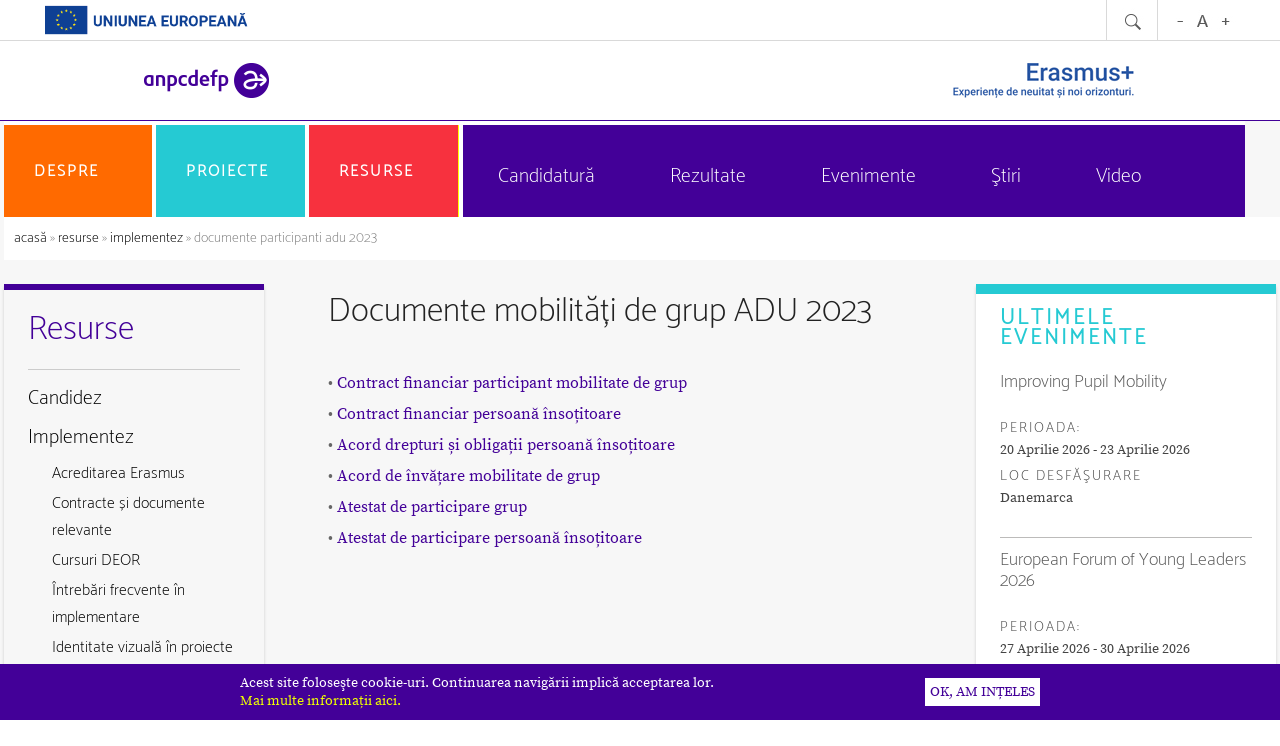

--- FILE ---
content_type: text/html; charset=UTF-8
request_url: https://www.erasmusplus.ro/documente-participanti-adu-2023
body_size: 8724
content:
<!DOCTYPE html PUBLIC "-//W3C//DTD XHTML 1.0 Transitional//EN" "http://www.w3.org/TR/xhtml1/DTD/xhtml1-transitional.dtd">
<html xmlns="http://www.w3.org/1999/xhtml" xmlns:fb="http://ogp.me/ns/fb#" lang="ro">
<head>
<meta http-equiv="Content-Type" content="text/html; charset=utf-8" />
<meta name="idpg" content="1115" />
<title>Documente participanti ADU 2023</title>
<meta name="google-site-verification" content="ZvGA7IqRGqOcCmZYFKONmsfmGcMHpwqGmzc2eIaeDac" />
<script type="text/javascript" language="javascript">
<!--
var emd_adr_http="https://www.erasmusplus.ro/";
var emd_adr_https="https://www.erasmusplus.ro/";
var emd_adr_httpc="https://www.erasmusplus.ro/";
	var emd_adr_sfs="/";
		var emd_secure="0";
		var emd_auth_field="email";
	-->
</script>
<link rel="stylesheet" type="text/css" media="all" href="_js/datepicker/jsDatePick_ltr.css" /> 
<script type="text/javascript" src="/_js/datepicker/jsDatePick.full.1.3.js"></script>

   <script src="/_js/jscal2/src/js/jscal2.js"></script>
    <script src="/_js/jscal2/src/js/lang/en.js"></script>
    <link rel="stylesheet" type="text/css" href="/_js/jscal2/src/css/jscal2.css" />
    <link rel="stylesheet" type="text/css" href="/_js/jscal2/src/css/border-radius.css" />
    <link rel="stylesheet" type="text/css" href="/_js/jscal2/src/css/steel/steel.css" />

<link href="/tpl/old.css?rndv=20250109" rel="stylesheet" type="text/css" media="screen" />
<link href="/tpl/redesign.css.php?IDpage=1115&rndv=20250109" rel="stylesheet" type="text/css" media="screen" />
<link href="/tpl/redesign2.css.php?IDpage=1115&rndv=20250109" rel="stylesheet" type="text/css" media="screen" />
<link href="/tpl/accessibility.php?lvl=" id="accessibilityCSS" rel="stylesheet" type="text/css" media="screen" />
 <link href="/tpl/final.css?rndv=20250109" rel="stylesheet" type="text/css" media="screen" />  
   



<link href="/_css/lightbox.css" rel="stylesheet" type="text/css" media="screen" />
<script src="/_js/prototype.js" type="text/javascript"></script>
<script src="/_js/scriptaculous.js?load=effects" type="text/javascript"></script>
<script src="/_js/lightbox.js" type="text/javascript"></script>
<script type="text/javascript" language="javascript">
<!--
var GB_ROOT_DIR = "https://www.erasmusplus.ro/_js/greybox/";
-->
</script>
<script type="text/javascript" src="/_js/greybox/AJS.js"></script>
<script type="text/javascript" src="/_js/greybox/gb_scripts.js"></script>
<link href="/_js/greybox/gb_styles.css" rel="stylesheet" type="text/css" />
<script src="https://www.erasmusplus.ro/_js/public.js" type="text/javascript"></script>
	<link rel="alternate" type="application/rss+xml" title="Cele mai noi pagini din ANPCDEFP" href="https://www.erasmusplus.ro/rss-pagini-noi" />

<!-- Global site tag (gtag.js) - Google Analytics -->
<script async src="https://www.googletagmanager.com/gtag/js?id=UA-58325257-1"></script>
<script>
  window.dataLayer = window.dataLayer || [];
  function gtag(){dataLayer.push(arguments);}
  gtag('js', new Date());

  gtag('config', 'UA-58325257-1');
</script>        <link rel="apple-touch-icon" sizes="180x180" href="/apple-touch-icon.png">
<link rel="icon" type="image/png" sizes="32x32" href="/favicon-32x32.png">
<link rel="icon" type="image/png" sizes="16x16" href="/favicon-16x16.png">
<link rel="manifest" href="/site.webmanifest">
<meta name="viewport" content="width=device-width, initial-scale=1.0"/>
</head>
<body>

<div class="Top">

	
	
      <div id="emd_area_4">
    <div rel="debugHidden:/elementsc/usermenu.php" style="display: none;"></div><div class="SimpleUserMenu">
<div style="float: left;"><img src="/images-2024/logo-ue-head.png" style="height: 30px; width: auto; margin-left: 44px; margin-top: 5px;" alt="sigla Uniunii Europene"></div>
<div style="float:right; padding-right: 44px; padding-left:12px; border-left: 1px solid #d9d9d9; height: 40px">
<button onclick="accesibilitySET(-1);" style="padding: 0px; border: 0px;"><img src="/images-red/top_text_size_minus.png" border="0" alt="buton micsoreaza fontul"></button>
<button onclick="accesibilitySET(0);" style="padding: 0px; border: 0px;"><img src="/images-red/top_text_size_letter.png" border="0" alt="buton reseteaza marimea fontului"></button>
<button onclick="accesibilitySET(1);" style="padding: 0px; border: 0px;"><img src="/images-red/top_text_size_plus.png" border="0" alt="buton mareste fontul"></button>
</div>

<div style="float:right; padding-right: 5px; padding-left:5px; border-left: 1px solid #d9d9d9; height: 40px">
	<button onclick="EMDE_search_cms('');" style="border: 0px;"><img src="/images-red/top_search.png" border="0" alt="buton cautare"></a>
</div>
<div class="Clear"></div>
</div>
<div rel="debugHidden:/elementsc/search-cms.php" style="display: none;"></div><div id="search_site" class="SearchSite SearchSiteOff"> 
	<div class="SearchSiteInt">
	  <form id="form1" name="form1" method="post" action="https://www.erasmusplus.ro/rezultatele-cautarii">
		<input name="kw" type="text" id="kw" class="input" placeholder="cuvinte cheie" aria-label="caută pe site"/><input type="submit" name="Submit" value="Caută" class="SearchGo" />
		<input type="hidden" name="action" value="search" />
	  </form>
			</div>
</div>  <div rel="debugHidden:/elementsc/logo.php" style="display: none;"></div><div class="LogoCont" ><a href="https://www.erasmusplus.ro/" ><img src="/gallery/logo/2l.png" class="Logo" border="0" alt="sigla ANPCDEFP"/></a>
<img class="LogoRight" src="/gallery/logo/2r.png" border="0" alt="sigla ERASMUS+"/>
</div><div rel="debugHidden:/elementsc/placeholder1.php" style="display: none;"></div>

<div rel="debugHidden:/elementsc/placeholder2.php" style="display: none;"></div><div style="clear:both"></div>
<div class="SplashBorder"></div><div class="SplashContainter" id="SplashContainter"></div>
<div style="clear:both"></div>


<div rel="debugHidden:/elementsc/placeholder9.php" style="display: none;"></div><div class="PLCH9LogoUeHead">
	<img src="https://www.erasmusplus.ro/images-2024/logo-ue-head.png" alt="sigla Uniunii Europene">
</div><div rel="debugHidden:/elementsc/placeholder3.php" style="display: none;"></div><div class="MenuBothContainerTM">
	<div class="MenuTMUp">
        
        <div class="MenuTMUpMM" onclick="menuTMToggle();">
        <img src="/tpl/themes/theme10/ico-mobile-menu.png" border="0" alt="buton deschidere meniu" />
        </div>
        <div class="MenuTMUpLogo">
    <a href="https://www.erasmusplus.ro/"><img src="/gallery/logo/2l.png" border="0" alt="sigla ANPCDEFP" /></a>
    	</div>
        
        <div class="MenuTMUpLogoRight">
        <img src="/gallery/logo/2r.png" border="0" alt="sigla ERASMUS+" />
        </div>
    
    </div>
    <div id="MenuTMDown" class="MenuTMDown" style="display:none;">
        <div id="MenuTMDownMain">
		<div style="float:right; padding-right: 5px; padding-left:5px; border-left: 1px solid #d9d9d9; border-right: 1px solid #d9d9d9; height: 40px">
                <button onclick="accesibilitySET(-1);" style="padding: 0px; border: 0px;"><img src="/images-red/top_text_size_minus.png" border="0" alt="buton micsoreaza fontul"></button>
        <button onclick="accesibilitySET(0);" style="padding: 0px; border: 0px;"><img src="/images-red/top_text_size_letter.png" border="0" alt="buton reseteaza marimea fontului"></button>
        <button onclick="accesibilitySET(1);" style="padding: 0px; border: 0px;"><img src="/images-red/top_text_size_plus.png" border="0" alt="buton mareste fontul"></button>            
        </div>

        				</div>
					<div id="MenuTMDownSRS" class="MenuTMDownSRS MenuTMDownSRSOff"> 
				<div class="MenuTMDownSRSInt">
				  <form id="form1" name="form1" method="post" action="https://www.erasmusplus.ro/rezultatele-cautarii">
					<input name="kw" type="text" id="kw" class="input" placeholder="cuvinte cheie" aria-label="caută pe site"/><input type="submit" name="Submit" value="Caută" class="MenuTMDownSRSGo"  />
					<input type="hidden" name="action" value="search" />
				  </form>
									</div>
			</div>		
		
		
		
    </div>

	
    <div id="MenuTMMain" class="MenuTMMain" style="display:none;">
    	 
			<div class="MenuTMMainBt" style="background-color:#ff6a00;" onclick="menuTMclick('487');">

							Despre
			</div>
                            <div id="MenuTMSubList_487" class="MenuTMSubListOff" style="background-color:#ff6a00;">
                	                        <div class="MenuTMSubBt">
                        <a href="https://www.erasmusplus.ro/erasmus-1" target="_self" title="Erasmus+">Erasmus+</a>
                        </div>
                                                <div class="MenuTMSubBt">
                        <a href="https://www.erasmusplus.ro/cum-beneficiaza" target="_self" title="Cum beneficiază">Cum beneficiază</a>
                        </div>
                                                <div class="MenuTMSubBt">
                        <a href="https://www.erasmusplus.ro/administratori-program-1" target="_self" title="Administratori program">Administratori program</a>
                        </div>
                                                <div class="MenuTMSubBt">
                        <a href="https://www.erasmusplus.ro/contact-an-1" target="_self" title="Echipa E+">Echipa E+</a>
                        </div>
                                                <div class="MenuTMSubBt">
                        <a href="javascript:;" target="_self" title="Colaboratori AN">Colaboratori AN</a>
                        </div>
                                        </div>
                 
			<div class="MenuTMMainBt" style="background-color:#25cad3;" onclick="menuTMclick('456');">

							Proiecte
			</div>
                            <div id="MenuTMSubList_456" class="MenuTMSubListOff" style="background-color:#25cad3;">
                	                        <div class="MenuTMSubBt">
                        <a href="https://www.erasmusplus.ro/educatie-scolara" target="_self" title="Educație școlară">Educație școlară</a>
                        </div>
                                                <div class="MenuTMSubBt">
                        <a href="https://www.erasmusplus.ro/educatia-adultilor" target="_self" title="Educația adulților">Educația adulților</a>
                        </div>
                                                <div class="MenuTMSubBt">
                        <a href="https://www.erasmusplus.ro/invatamant-universitar" target="_self" title="Învățământ superior">Învățământ superior</a>
                        </div>
                                                <div class="MenuTMSubBt">
                        <a href="https://www.erasmusplus.ro/formare-profesionala-vet-1" target="_self" title="Formare profesională VET">Formare profesională VET</a>
                        </div>
                                                <div class="MenuTMSubBt">
                        <a href="https://www.erasmusplus.ro/tineret" target="_self" title="Tineret">Tineret</a>
                        </div>
                                                <div class="MenuTMSubBt">
                        <a href="https://www.erasmusplus.ro/sport" target="_self" title="Sport">Sport</a>
                        </div>
                                        </div>
                 
			<div class="MenuTMMainBt" style="background-color:#f7313e;" onclick="menuTMclick('457');">

							Resurse
			</div>
                            <div id="MenuTMSubList_457" class="MenuTMSubListOff" style="background-color:#f7313e;">
                	                        <div class="MenuTMSubBt">
                        <a href="https://www.erasmusplus.ro/candidez" target="_self" title="Candidez">Candidez</a>
                        </div>
                                                <div class="MenuTMSubBt">
                        <a href="https://www.erasmusplus.ro/implementez" target="_self" title="Implementez">Implementez</a>
                        </div>
                                                <div class="MenuTMSubBt">
                        <a href="https://www.erasmusplus.ro/resurse-it" target="_self" title="Resurse IT">Resurse IT</a>
                        </div>
                                                <div class="MenuTMSubBt">
                        <a href="https://www.erasmusplus.ro/verde" target="_self" title="Verde">Verde</a>
                        </div>
                                                <div class="MenuTMSubBt">
                        <a href="https://www.erasmusplus.ro/includere-si-diversitate" target="_self" title="Includere și diversitate">Includere și diversitate</a>
                        </div>
                                                <div class="MenuTMSubBt">
                        <a href="https://www.erasmusplus.ro/participationdemocratic-life" target="_self" title="Participare la viața democratică">Participare la viața democratică</a>
                        </div>
                                                <div class="MenuTMSubBt">
                        <a href="https://www.erasmusplus.ro/transformare-digitala" target="_self" title="Transformare digitală">Transformare digitală</a>
                        </div>
                                                <div class="MenuTMSubBt">
                        <a href="https://www.erasmusplus.ro/experiente-de-invatare" target="_self" title="Experiențe de învățare">Experiențe de învățare</a>
                        </div>
                                                <div class="MenuTMSubBt">
                        <a href="https://www.erasmusplus.ro/vet-corner-1" target="_self" title="VET Corner">VET Corner</a>
                        </div>
                                        </div>
                        <div class="MenuTMSecList">
                    <div class="MenuTMSecBt" onclick="menuSecTMclick('523');">
            						<a href="https://www.erasmusplus.ro/documente-candidatura" target="_self" title="Candidatură">
                    	Candidatură                	</a>
                            </div>
                                <div class="MenuTMSecBt" onclick="menuSecTMclick('925');">
            						<a href="https://www.erasmusplus.ro/rezultate-selectie-erasmus" target="_self" title="Rezultate ">
                    	Rezultate                 	</a>
                            </div>
                                <div class="MenuTMSecBt" onclick="menuSecTMclick('518');">
            						<a href="https://www.erasmusplus.ro/evenimente" target="_self" title="Evenimente">
                    	Evenimente                	</a>
                            </div>
                                <div class="MenuTMSecBt" onclick="menuSecTMclick('517');">
            						<a href="https://www.erasmusplus.ro/stiri" target="_self" title="Ştiri">
                    	Ştiri                	</a>
                            </div>
                                <div class="MenuTMSecBt" onclick="menuSecTMclick('530');">
            						<a href="https://www.erasmusplus.ro/videos" target="_self" title="Video">
                    	Video                	</a>
                            </div>
                            </div>

    </div>
	
</div>
<div class="MenuBothContainerTT">
<div class="MenuMainContainerTT" style="height: 92px;">

		<table width="100%" border="0" cellpadding="0" cellspacing="0">

			<tr>

									<td width="33%"><div class="MenuMainBtTT" id="MenuMainBtTT_487" onclick="menuTTclick('487');" style="background-color:#ff6a00;"><div class="MenuMainBtInnerTT"><a  href="javascript:;" title="Despre"  >

							Despre
						</a></div>

														
														
							
							<div class="MenuMainContainer2TT" id="MenuMainContainer2TT_487" style="margin-left:px; background-color:#ff6a00;">

                            
                            	

								<div class="MenuMainNiv2TT" id="MenuMainNiv2TT_487">

								     <div class="MainMenuNiv2ColTT" style="width: 100%;">
									        

                                           <div class="MenuMainBtNiv2TT"><a href="https://www.erasmusplus.ro/erasmus-1" target="_self" title="Erasmus+">Erasmus+</a></div>   


									       

                                           <div class="MenuMainBtNiv2TT"><a href="https://www.erasmusplus.ro/cum-beneficiaza" target="_self" title="Cum beneficiază">Cum beneficiază</a></div>   


									       

                                           <div class="MenuMainBtNiv2TT"><a href="https://www.erasmusplus.ro/administratori-program-1" target="_self" title="Administratori program">Administratori program</a></div>   


									       

                                           <div class="MenuMainBtNiv2TT"><a href="https://www.erasmusplus.ro/contact-an-1" target="_self" title="Echipa E+">Echipa E+</a></div>   


									       

                                           <div class="MenuMainBtNiv2TT"><a href="javascript:;" target="_self" title="Colaboratori AN">Colaboratori AN</a></div>   


									                                     
                                     </div>

								</div>
															
						</div>
						</div>
					</td>

									<td class="MenuMainBtSepTT"><div class="MenuMainBtSepTT"></div></td>
                    					<td width="33%"><div class="MenuMainBtTT" id="MenuMainBtTT_456" onclick="menuTTclick('456');" style="background-color:#25cad3;"><div class="MenuMainBtInnerTT"><a  href="javascript:;" title="Proiecte"  >

							Proiecte
						</a></div>

														
														
							
							<div class="MenuMainContainer2TT" id="MenuMainContainer2TT_456" style="margin-left:px; background-color:#25cad3;">

                            
                            	

								<div class="MenuMainNiv2TT" id="MenuMainNiv2TT_456">

								     <div class="MainMenuNiv2ColTT" style="width: 100%;">
									        

                                           <div class="MenuMainBtNiv2TT"><a href="https://www.erasmusplus.ro/educatie-scolara" target="_self" title="Educație școlară">Educație școlară</a></div>   


									       

                                           <div class="MenuMainBtNiv2TT"><a href="https://www.erasmusplus.ro/educatia-adultilor" target="_self" title="Educația adulților">Educația adulților</a></div>   


									       

                                           <div class="MenuMainBtNiv2TT"><a href="https://www.erasmusplus.ro/invatamant-universitar" target="_self" title="Învățământ superior">Învățământ superior</a></div>   


									       

                                           <div class="MenuMainBtNiv2TT"><a href="https://www.erasmusplus.ro/formare-profesionala-vet-1" target="_self" title="Formare profesională VET">Formare profesională VET</a></div>   


									       

                                           <div class="MenuMainBtNiv2TT"><a href="https://www.erasmusplus.ro/tineret" target="_self" title="Tineret">Tineret</a></div>   


									       

                                           <div class="MenuMainBtNiv2TT"><a href="https://www.erasmusplus.ro/sport" target="_self" title="Sport">Sport</a></div>   


									                                     
                                     </div>

								</div>
															
						</div>
						</div>
					</td>

									<td class="MenuMainBtSepTT"><div class="MenuMainBtSepTT"></div></td>
                    					<td width="33%"><div class="MenuMainBtTT" id="MenuMainBtTT_457" onclick="menuTTclick('457');" style="background-color:#f7313e;"><div class="MenuMainBtInnerTT"><a  href="javascript:;" title="Resurse"  >

							Resurse
						</a></div>

														
														
							
							<div class="MenuMainContainer2TT" id="MenuMainContainer2TT_457" style="margin-left:px; background-color:#f7313e;">

                            
                            	

								<div class="MenuMainNiv2TT" id="MenuMainNiv2TT_457">

								     <div class="MainMenuNiv2ColTT" style="width: 100%;">
									        

                                           <div class="MenuMainBtNiv2TT"><a href="https://www.erasmusplus.ro/candidez" target="_self" title="Candidez">Candidez</a></div>   


									       

                                           <div class="MenuMainBtNiv2TT"><a href="https://www.erasmusplus.ro/implementez" target="_self" title="Implementez">Implementez</a></div>   


									       

                                           <div class="MenuMainBtNiv2TT"><a href="https://www.erasmusplus.ro/resurse-it" target="_self" title="Resurse IT">Resurse IT</a></div>   


									       

                                           <div class="MenuMainBtNiv2TT"><a href="https://www.erasmusplus.ro/verde" target="_self" title="Verde">Verde</a></div>   


									       

                                           <div class="MenuMainBtNiv2TT"><a href="https://www.erasmusplus.ro/includere-si-diversitate" target="_self" title="Includere și diversitate">Includere și diversitate</a></div>   


									       

                                           <div class="MenuMainBtNiv2TT"><a href="https://www.erasmusplus.ro/participationdemocratic-life" target="_self" title="Participare la viața democratică">Participare la viața democratică</a></div>   


									       

                                           <div class="MenuMainBtNiv2TT"><a href="https://www.erasmusplus.ro/transformare-digitala" target="_self" title="Transformare digitală">Transformare digitală</a></div>   


									       

                                           <div class="MenuMainBtNiv2TT"><a href="https://www.erasmusplus.ro/experiente-de-invatare" target="_self" title="Experiențe de învățare">Experiențe de învățare</a></div>   


									       

                                           <div class="MenuMainBtNiv2TT"><a href="https://www.erasmusplus.ro/vet-corner-1" target="_self" title="VET Corner">VET Corner</a></div>   


									                                     
                                     </div>

								</div>
															
						</div>
						</div>
					</td>

								
			</tr>

		</table>

		

</div>

<div class="MenuSecContainerTT">

			<div class="MenuSecBtTT" id="MenuSecBtTT_523" onclick="menuSecTTclick('523');" >
        	<div class="MenuSecBtInnerTT">
        	        		<a href="https://www.erasmusplus.ro/documente-candidatura" target="_self" title="Candidatură">
					Candidatură				</a>
                        </div>
			
			
		</div>	

			<div class="MenuSecBtTT" id="MenuSecBtTT_925" onclick="menuSecTTclick('925');" >
        	<div class="MenuSecBtInnerTT">
        	        		<a href="https://www.erasmusplus.ro/rezultate-selectie-erasmus" target="_self" title="Rezultate ">
					Rezultate 				</a>
                        </div>
			
			
		</div>	

			<div class="MenuSecBtTT" id="MenuSecBtTT_518" onclick="menuSecTTclick('518');" >
        	<div class="MenuSecBtInnerTT">
        	        		<a href="https://www.erasmusplus.ro/evenimente" target="_self" title="Evenimente">
					Evenimente				</a>
                        </div>
			
			
		</div>	

			<div class="MenuSecBtTT" id="MenuSecBtTT_517" onclick="menuSecTTclick('517');" >
        	<div class="MenuSecBtInnerTT">
        	        		<a href="https://www.erasmusplus.ro/stiri" target="_self" title="Ştiri">
					Ştiri				</a>
                        </div>
			
			
		</div>	

			<div class="MenuSecBtTT" id="MenuSecBtTT_530" onclick="menuSecTTclick('530');" >
        	<div class="MenuSecBtInnerTT">
        	        		<a href="https://www.erasmusplus.ro/videos" target="_self" title="Video">
					Video				</a>
                        </div>
			
			
		</div>	

	</div>
</div>
<div class="MenuBothContainer">
<div class="MenuMainContainer">

		<table width="100%" border="0" cellpadding="0" cellspacing="0">

			<tr>

									<td width="33%"><div class="MenuMainBt" onmouseout="this.className='MenuMainBt'" onmouseover="this.className='MenuMainBtOn'" style="background-color:#ff6a00;"><div class="MenuMainBtInner">                        <a  href="javascript:;"  title="Despre"  >

							Despre
						</a>
                        </div>

														
														
							
							<div class="MenuMainContainer2" id="MenuMainContainer2_487" style="margin-left:px; background-color:#ff6a00;">

                            
                            	

								<div class="MenuMainNiv2" id="MenuMainNiv2_487">

								     <div class="MainMenuNiv2Col" style="width: calc(33%);">
									        

                                              

                                    	<div class="MenuMainBtNiv2"><a href="https://www.erasmusplus.ro/erasmus-1" target="_self" title="Erasmus+">Erasmus+</a></div>				
									       

                                              

                                    	<div class="MenuMainBtNiv2"><a href="https://www.erasmusplus.ro/cum-beneficiaza" target="_self" title="Cum beneficiază">Cum beneficiază</a></div>				
                                               

                                            	
													<div class="MenuMainBtNiv3"> 

														<a href="https://www.erasmusplus.ro/organizatiile" target="_self"  title="Organizațiile"><span style="font-size: 20px;">&raquo; </span>Organizațiile</a>

		                                            </div>

                                        		
													<div class="MenuMainBtNiv3"> 

														<a href="https://www.erasmusplus.ro/persoanele" target="_self"  title="Persoanele"><span style="font-size: 20px;">&raquo; </span>Persoanele</a>

		                                            </div>

                                        		
										
									                                            </div>
                                            <div class="MainMenuNiv2Col" style="width: calc(33%);">
                                                   

                                              

                                    	<div class="MenuMainBtNiv2"><a href="https://www.erasmusplus.ro/administratori-program-1" target="_self" title="Administratori program">Administratori program</a></div>				
                                               

                                            	
													<div class="MenuMainBtNiv3"> 

														<a href="https://www.erasmusplus.ro/ce" target="_self"  title="Comisia Europeană"><span style="font-size: 20px;">&raquo; </span>Comisia Europeană</a>

		                                            </div>

                                        		
													<div class="MenuMainBtNiv3"> 

														<a href="https://www.erasmusplus.ro/eacea" target="_self"  title="Agenția Executivă"><span style="font-size: 20px;">&raquo; </span>Agenția Executivă</a>

		                                            </div>

                                        		
													<div class="MenuMainBtNiv3"> 

														<a href="https://www.erasmusplus.ro/anpcdefp" target="_self"  title="Agenția Națională"><span style="font-size: 20px;">&raquo; </span>Agenția Națională</a>

		                                            </div>

                                        		
										
									       

                                              

                                    	<div class="MenuMainBtNiv2"><a href="https://www.erasmusplus.ro/contact-an-1" target="_self" title="Echipa E+">Echipa E+</a></div>				
									                                            </div>
                                            <div class="MainMenuNiv2Col" style="width: calc(33%);">
                                                   

                                              

                                    	<div class="MenuMainBtNiv2"><a href="javascript:;" target="_self" title="Colaboratori AN">Colaboratori AN</a></div>				
                                               

                                            	
													<div class="MenuMainBtNiv3"> 

														<a href="https://www.erasmusplus.ro/retea-formatori" target="_self"  title="Rețea de formatori"><span style="font-size: 20px;">&raquo; </span>Rețea de formatori</a>

		                                            </div>

                                        		
													<div class="MenuMainBtNiv3"> 

														<a href="https://www.erasmusplus.ro/retea-de-inspectori" target="_self"  title="Rețea de inspectori"><span style="font-size: 20px;">&raquo; </span>Rețea de inspectori</a>

		                                            </div>

                                        		
													<div class="MenuMainBtNiv3"> 

														<a href="https://www.erasmusplus.ro/bpe" target="_self"  title="Birourile E+ din universități"><span style="font-size: 20px;">&raquo; </span>Birourile E+ din universități</a>

		                                            </div>

                                        		
													<div class="MenuMainBtNiv3"> 

														<a href="https://www.erasmusplus.ro/europegoeslocal" target="_self"  title="EuropeGoesLocal"><span style="font-size: 20px;">&raquo; </span>EuropeGoesLocal</a>

		                                            </div>

                                        		
													<div class="MenuMainBtNiv3"> 

														<a href="https://www.erasmusplus.ro/multiplicatori-eurodesk" target="_self"  title="Multiplicatori Eurodesk"><span style="font-size: 20px;">&raquo; </span>Multiplicatori Eurodesk</a>

		                                            </div>

                                        		
													<div class="MenuMainBtNiv3"> 

														<a href="https://www.erasmusplus.ro/europeers" target="_self"  title="EuroPeers"><span style="font-size: 20px;">&raquo; </span>EuroPeers</a>

		                                            </div>

                                        		
													<div class="MenuMainBtNiv3"> 

														<a href="https://www.erasmusplus.ro/ambasadori" target="_self"  title="Ambasadori"><span style="font-size: 20px;">&raquo; </span>Ambasadori</a>

		                                            </div>

                                        		
													<div class="MenuMainBtNiv3"> 

														<a href="https://www.erasmusplus.ro/euroapprentices" target="_self"  title="EuroApprentices"><span style="font-size: 20px;">&raquo; </span>EuroApprentices</a>

		                                            </div>

                                        		
										
									                                     
                                     </div>

								</div>
															
						</div>
						</div>
					</td>

									<td class="MenuMainBtSep"><div class="MenuMainBtSep"></div></td>
                    					<td width="33%"><div class="MenuMainBt" onmouseout="this.className='MenuMainBt'" onmouseover="this.className='MenuMainBtOn'" style="background-color:#25cad3;"><div class="MenuMainBtInner">                        <a  href="javascript:;"  title="Proiecte"  >

							Proiecte
						</a>
                        </div>

														
														
							
							<div class="MenuMainContainer2" id="MenuMainContainer2_456" style="margin-left:px; background-color:#25cad3;">

                            
                            	

								<div class="MenuMainNiv2" id="MenuMainNiv2_456">

								     <div class="MainMenuNiv2Col" style="width: calc(20%);">
									        

                                              

                                    	<div class="MenuMainBtNiv2"><a href="https://www.erasmusplus.ro/educatie-scolara" target="_self" title="Educație școlară">Educație școlară</a></div>				
                                               

                                            	
													<div class="MenuMainBtNiv3"> 

														<a href="https://www.erasmusplus.ro/acreditarea-2" target="_self"  title="Acreditarea"><span style="font-size: 20px;">&raquo; </span>Acreditarea</a>

		                                            </div>

                                        		
													<div class="MenuMainBtNiv3"> 

														<a href="https://www.erasmusplus.ro/proiecte-de-mobilitate-1" target="_self"  title="Proiecte de mobilitate"><span style="font-size: 20px;">&raquo; </span>Proiecte de mobilitate</a>

		                                            </div>

                                        		
													<div class="MenuMainBtNiv3"> 

														<a href="https://www.erasmusplus.ro/parteneriate-pentru-cooperare-1" target="_self"  title="Parteneriate pentru cooperare"><span style="font-size: 20px;">&raquo; </span>Parteneriate pentru cooperare</a>

		                                            </div>

                                        		
										
									                                            </div>
                                            <div class="MainMenuNiv2Col" style="width: calc(20%);">
                                                   

                                              

                                    	<div class="MenuMainBtNiv2"><a href="https://www.erasmusplus.ro/educatia-adultilor" target="_self" title="Educația adulților">Educația adulților</a></div>				
                                               

                                            	
													<div class="MenuMainBtNiv3"> 

														<a href="https://www.erasmusplus.ro/acreditarea-3" target="_self"  title="Acreditarea"><span style="font-size: 20px;">&raquo; </span>Acreditarea</a>

		                                            </div>

                                        		
													<div class="MenuMainBtNiv3"> 

														<a href="https://www.erasmusplus.ro/proiecte-de-mobilitate-2" target="_self"  title="Proiecte de mobilitate"><span style="font-size: 20px;">&raquo; </span>Proiecte de mobilitate</a>

		                                            </div>

                                        		
													<div class="MenuMainBtNiv3"> 

														<a href="https://www.erasmusplus.ro/parteneriate-pentru-cooperare-2" target="_self"  title="Parteneriate pentru cooperare"><span style="font-size: 20px;">&raquo; </span>Parteneriate pentru cooperare</a>

		                                            </div>

                                        		
										
									                                            </div>
                                            <div class="MainMenuNiv2Col" style="width: calc(20%);">
                                                   

                                              

                                    	<div class="MenuMainBtNiv2"><a href="https://www.erasmusplus.ro/invatamant-universitar" target="_self" title="Învățământ superior">Învățământ superior</a></div>				
                                               

                                            	
													<div class="MenuMainBtNiv3"> 

														<a href="https://www.erasmusplus.ro/proiecte-de-mobilitate-4" target="_self"  title="Proiecte de mobilitate"><span style="font-size: 20px;">&raquo; </span>Proiecte de mobilitate</a>

		                                            </div>

                                        		
													<div class="MenuMainBtNiv3"> 

														<a href="https://www.erasmusplus.ro/parteneriate-pentru-cooperare-4" target="_self"  title="Parteneriate de cooperare"><span style="font-size: 20px;">&raquo; </span>Parteneriate de cooperare</a>

		                                            </div>

                                        		
										
									                                            </div>
                                            <div class="MainMenuNiv2Col" style="width: calc(20%);">
                                                   

                                              

                                    	<div class="MenuMainBtNiv2"><a href="https://www.erasmusplus.ro/formare-profesionala-vet-1" target="_self" title="Formare profesională VET">Formare profesională VET</a></div>				
                                               

                                            	
													<div class="MenuMainBtNiv3"> 

														<a href="https://www.erasmusplus.ro/acreditarea" target="_self"  title="Acreditarea"><span style="font-size: 20px;">&raquo; </span>Acreditarea</a>

		                                            </div>

                                        		
													<div class="MenuMainBtNiv3"> 

														<a href="https://www.erasmusplus.ro/proiectele-de-mobilitate" target="_self"  title="Proiectele de mobilitate"><span style="font-size: 20px;">&raquo; </span>Proiectele de mobilitate</a>

		                                            </div>

                                        		
													<div class="MenuMainBtNiv3"> 

														<a href="https://www.erasmusplus.ro/parteneriate-pentru-cooperare-3" target="_self"  title="Parteneriatele pentru cooperare"><span style="font-size: 20px;">&raquo; </span>Parteneriatele pentru cooperare</a>

		                                            </div>

                                        		
										
									                                            </div>
                                            <div class="MainMenuNiv2Col" style="width: calc(20%);">
                                                   

                                              

                                    	<div class="MenuMainBtNiv2"><a href="https://www.erasmusplus.ro/tineret" target="_self" title="Tineret">Tineret</a></div>				
                                               

                                            	
													<div class="MenuMainBtNiv3"> 

														<a href="https://www.erasmusplus.ro/acreditarea-1" target="_self"  title="Acreditarea"><span style="font-size: 20px;">&raquo; </span>Acreditarea</a>

		                                            </div>

                                        		
													<div class="MenuMainBtNiv3"> 

														<a href="https://www.erasmusplus.ro/proiecte-de-mobilitate-3" target="_self"  title="Proiecte de mobilitate"><span style="font-size: 20px;">&raquo; </span>Proiecte de mobilitate</a>

		                                            </div>

                                        		
													<div class="MenuMainBtNiv3"> 

														<a href="https://www.erasmusplus.ro/parteneriate-pentru-cooperare" target="_self"  title="Parteneriate pentru cooperare"><span style="font-size: 20px;">&raquo; </span>Parteneriate pentru cooperare</a>

		                                            </div>

                                        		
										
									       

                                              

                                    	<div class="MenuMainBtNiv2"><a href="https://www.erasmusplus.ro/sport" target="_self" title="Sport">Sport</a></div>				
									                                     
                                     </div>

								</div>
															
						</div>
						</div>
					</td>

									<td class="MenuMainBtSep"><div class="MenuMainBtSep"></div></td>
                    					<td width="33%"><div class="MenuMainBt" onmouseout="this.className='MenuMainBt'" onmouseover="this.className='MenuMainBtOn'" style="background-color:#f7313e;"><div class="MenuMainBtInner">                        <a  href="javascript:;"  title="Resurse"  >

							Resurse
						</a>
                        </div>

														
														
							
							<div class="MenuMainContainer2" id="MenuMainContainer2_457" style="margin-left:px; background-color:#f7313e;">

                            
                            	

								<div class="MenuMainNiv2" id="MenuMainNiv2_457">

								     <div class="MainMenuNiv2Col" style="width: calc(20%);">
									                                             </div>
                                            <div class="MainMenuNiv2Col" style="width: calc(20%);">
                                                   

                                              

                                    	<div class="MenuMainBtNiv2"><a href="https://www.erasmusplus.ro/candidez" target="_self" title="Candidez">Candidez</a></div>				
                                               

                                            	
													<div class="MenuMainBtNiv3"> 

														<a href="https://www.erasmusplus.ro/primul-pas-oid" target="_self"  title="Primul pas - OID"><span style="font-size: 20px;">&raquo; </span>Primul pas - OID</a>

		                                            </div>

                                        		
													<div class="MenuMainBtNiv3"> 

														<a href="https://www.erasmusplus.ro/ateliere-de-scriere" target="_self"  title="Ateliere de scriere"><span style="font-size: 20px;">&raquo; </span>Ateliere de scriere</a>

		                                            </div>

                                        		
													<div class="MenuMainBtNiv3"> 

														<a href="https://www.erasmusplus.ro/ghidul-erasmus" target="_self"  title="Ghidul Erasmus+"><span style="font-size: 20px;">&raquo; </span>Ghidul Erasmus+</a>

		                                            </div>

                                        		
													<div class="MenuMainBtNiv3"> 

														<a href="https://www.erasmusplus.ro/apeluri" target="_self"  title="Apeluri"><span style="font-size: 20px;">&raquo; </span>Apeluri</a>

		                                            </div>

                                        		
													<div class="MenuMainBtNiv3"> 

														<a href="https://www.erasmusplus.ro/ghiduri-si-tutoriale" target="_self"  title="Ghiduri și tutoriale "><span style="font-size: 20px;">&raquo; </span>Ghiduri și tutoriale </a>

		                                            </div>

                                        		
													<div class="MenuMainBtNiv3"> 

														<a href="https://www.erasmusplus.ro/certificate-de-participare-la-ateliere" target="_self"  title="Certificate de participare la ateliere și regulamentul GDPR"><span style="font-size: 20px;">&raquo; </span>Certificate de participare la ateliere și regulamentul GDPR</a>

		                                            </div>

                                        		
										
									                                            </div>
                                            <div class="MainMenuNiv2Col" style="width: calc(20%);">
                                                   

                                              

                                    	<div class="MenuMainBtNiv2"><a href="https://www.erasmusplus.ro/implementez" target="_self" title="Implementez">Implementez</a></div>				
                                               

                                            	
													<div class="MenuMainBtNiv3"> 

														<a href="https://www.erasmusplus.ro/acreditarea-erasmus" target="_self"  title="Acreditarea Erasmus"><span style="font-size: 20px;">&raquo; </span>Acreditarea Erasmus</a>

		                                            </div>

                                        		
													<div class="MenuMainBtNiv3"> 

														<a href="https://www.erasmusplus.ro/contracte-si-documente-relevante" target="_self"  title="Contracte și documente relevante"><span style="font-size: 20px;">&raquo; </span>Contracte și documente relevante</a>

		                                            </div>

                                        		
													<div class="MenuMainBtNiv3"> 

														<a href="https://www.erasmusplus.ro/cursuri-deor" target="_self"  title="Cursuri DEOR"><span style="font-size: 20px;">&raquo; </span>Cursuri DEOR</a>

		                                            </div>

                                        		
													<div class="MenuMainBtNiv3"> 

														<a href="https://www.erasmusplus.ro/intrebari-frecvente-implementare" target="_self"  title="Întrebări frecvente în implementare"><span style="font-size: 20px;">&raquo; </span>Întrebări frecvente în implementare</a>

		                                            </div>

                                        		
													<div class="MenuMainBtNiv3"> 

														<a href="https://www.erasmusplus.ro/identitate-vizuala-in-proiecte" target="_self"  title="Identitate vizuală în proiecte"><span style="font-size: 20px;">&raquo; </span>Identitate vizuală în proiecte</a>

		                                            </div>

                                        		
													<div class="MenuMainBtNiv3"> 

														<a href="https://www.erasmusplus.ro/impactul-in-erasmus-1" target="_self"  title="Impactul în Erasmus+"><span style="font-size: 20px;">&raquo; </span>Impactul în Erasmus+</a>

		                                            </div>

                                        		
										
									                                            </div>
                                            <div class="MainMenuNiv2Col" style="width: calc(20%);">
                                                   

                                              

                                    	<div class="MenuMainBtNiv2"><a href="https://www.erasmusplus.ro/resurse-it" target="_self" title="Resurse IT">Resurse IT</a></div>				
                                               

                                            	
													<div class="MenuMainBtNiv3"> 

														<a href="https://www.erasmusplus.ro/platforma-e-si-esc" target="_self"  title="Platforma E+ și ESC "><span style="font-size: 20px;">&raquo; </span>Platforma E+ și ESC </a>

		                                            </div>

                                        		
													<div class="MenuMainBtNiv3"> 

														<a href="https://www.erasmusplus.ro/beneficiary-module-bm" target="_self"  title="Beneficiary Module (BM)"><span style="font-size: 20px;">&raquo; </span>Beneficiary Module (BM)</a>

		                                            </div>

                                        		
													<div class="MenuMainBtNiv3"> 

														<a href="https://www.erasmusplus.ro/cautare-de-parteneri" target="_self"  title="Instrumente online pentru căutare de parteneri"><span style="font-size: 20px;">&raquo; </span>Instrumente online pentru căutare de parteneri</a>

		                                            </div>

                                        		
													<div class="MenuMainBtNiv3"> 

														<a href="https://www.erasmusplus.ro/online-linguistic-support" target="_self"  title="Online Linguistic Support "><span style="font-size: 20px;">&raquo; </span>Online Linguistic Support </a>

		                                            </div>

                                        		
													<div class="MenuMainBtNiv3"> 

														<a href="https://www.erasmusplus.ro/platforma-eprp" target="_self"  title="Platforma EPRP"><span style="font-size: 20px;">&raquo; </span>Platforma EPRP</a>

		                                            </div>

                                        		
													<div class="MenuMainBtNiv3"> 

														<a href="https://www.erasmusplus.ro/calculatorul-de-distanta" target="_self"  title="Calculatorul de distanță"><span style="font-size: 20px;">&raquo; </span>Calculatorul de distanță</a>

		                                            </div>

                                        		
										
									                                            </div>
                                            <div class="MainMenuNiv2Col" style="width: calc(20%);">
                                                   

                                              

                                    	<div class="MenuMainBtNiv2"><a href="https://www.erasmusplus.ro/verde" target="_self" title="Verde">Verde</a></div>				
									       

                                              

                                    	<div class="MenuMainBtNiv2"><a href="https://www.erasmusplus.ro/includere-si-diversitate" target="_self" title="Includere și diversitate">Includere și diversitate</a></div>				
									       

                                              

                                    	<div class="MenuMainBtNiv2"><a href="https://www.erasmusplus.ro/participationdemocratic-life" target="_self" title="Participare la viața democratică">Participare la viața democratică</a></div>				
									       

                                              

                                    	<div class="MenuMainBtNiv2"><a href="https://www.erasmusplus.ro/transformare-digitala" target="_self" title="Transformare digitală">Transformare digitală</a></div>				
									       

                                              

                                    	<div class="MenuMainBtNiv2"><a href="https://www.erasmusplus.ro/experiente-de-invatare" target="_self" title="Experiențe de învățare">Experiențe de învățare</a></div>				
									       

                                              

                                    	<div class="MenuMainBtNiv2"><a href="https://www.erasmusplus.ro/vet-corner-1" target="_self" title="VET Corner">VET Corner</a></div>				
									                                     
                                     </div>

								</div>
															
						</div>
						</div>
					</td>

								
			</tr>

		</table>

		

</div>

<div class="MenuSecContainer">

	        <div class="MenuSecBt" onmouseout="this.className='MenuSecBt'" onmouseover="this.className='MenuSecBtOn'">
        	<div class="MenuSecBtInner">
            					<a href="https://www.erasmusplus.ro/documente-candidatura" target="_self" title="Candidatură">
					Candidatură				</a>
                            </div>
            
				       	</div>
	        <div class="MenuSecBt" onmouseout="this.className='MenuSecBt'" onmouseover="this.className='MenuSecBtOn'">
        	<div class="MenuSecBtInner">
            					<a href="https://www.erasmusplus.ro/rezultate-selectie-erasmus" target="_self" title="Rezultate ">
					Rezultate 				</a>
                            </div>
            
				       	</div>
	        <div class="MenuSecBt" onmouseout="this.className='MenuSecBt'" onmouseover="this.className='MenuSecBtOn'">
        	<div class="MenuSecBtInner">
            					<a href="https://www.erasmusplus.ro/evenimente" target="_self" title="Evenimente">
					Evenimente				</a>
                            </div>
            
				       	</div>
	        <div class="MenuSecBt" onmouseout="this.className='MenuSecBt'" onmouseover="this.className='MenuSecBtOn'">
        	<div class="MenuSecBtInner">
            					<a href="https://www.erasmusplus.ro/stiri" target="_self" title="Ştiri">
					Ştiri				</a>
                            </div>
            
				       	</div>
	        <div class="MenuSecBt" onmouseout="this.className='MenuSecBt'" onmouseover="this.className='MenuSecBtOn'">
        	<div class="MenuSecBtInner">
            					<a href="https://www.erasmusplus.ro/videos" target="_self" title="Video">
					Video				</a>
                            </div>
            
				       	</div>
	</div>
</div>

<div rel="debugHidden:/elementsc/breadcrumbs.php" style="display: none;"></div>			<div id="breadcrumbs">
				<a href="https://www.erasmusplus.ro/" rel="nofollow">Acasă </a> &raquo; <a href="https://www.erasmusplus.ro/resurse-2" rel="nofollow">Resurse</a> &raquo; <a href="https://www.erasmusplus.ro/implementez" rel="nofollow">Implementez</a> &raquo; Documente participanti ADU 2023			</div>
		
<div rel="debugHidden:/elementsc/content-title.php" style="display: none;"></div>
  </div>
  </div>

<div class="Middle">
<div id="emd_area_5_6_7">

<div id="emd_area_6">
    <div rel="debugHidden:/elementsc/content.php" style="display: none;"></div>        			<div class="C_Content_L">
            <div rel="debugHiddenCCC:/elementsc/cms-tert-menu.php" style="display: none;"></div>
<div class="C_TertMenuCMS" >
<div class="C_HomeColBoxUpperA" style="background-color:#430098;"></div>


<div class="C_Level0"> 
                                <a href="javascript:;" target="_self" title="Resurse" style="color:#430098">
					Resurse				</a>
</div>

				<div class="C_Level1"><a href="https://www.erasmusplus.ro/candidez" target="_self" title="Candidez" style=""> 
					Candidez				</a>
				</div>
										<div class="C_Level1"><a href="https://www.erasmusplus.ro/implementez" target="_self" title="Implementez" style=""> 
					Implementez				</a>
				</div>
								<div class="C_Level2"><a href="https://www.erasmusplus.ro/acreditarea-erasmus" target="_self" title="Acreditarea Erasmus" style="" > 
					Acreditarea Erasmus				</a>
				</div>
                    				<div class="C_Level2"><a href="https://www.erasmusplus.ro/contracte-si-documente-relevante" target="_self" title="Contracte și documente relevante" style="" > 
					Contracte și documente relevante				</a>
				</div>
                    				<div class="C_Level2"><a href="https://www.erasmusplus.ro/cursuri-deor" target="_self" title="Cursuri DEOR" style="" > 
					Cursuri DEOR				</a>
				</div>
                    				<div class="C_Level2"><a href="https://www.erasmusplus.ro/intrebari-frecvente-implementare" target="_self" title="Întrebări frecvente în implementare" style="" > 
					Întrebări frecvente în implementare				</a>
				</div>
                    				<div class="C_Level2"><a href="https://www.erasmusplus.ro/identitate-vizuala-in-proiecte" target="_self" title="Identitate vizuală în proiecte" style="" > 
					Identitate vizuală în proiecte				</a>
				</div>
                    				<div class="C_Level2"><a href="https://www.erasmusplus.ro/impactul-in-erasmus-1" target="_self" title="Impactul în Erasmus+" style="" > 
					Impactul în Erasmus+				</a>
				</div>
                    						<div class="C_Level1"><a href="https://www.erasmusplus.ro/resurse-it" target="_self" title="Resurse IT" style=""> 
					Resurse IT				</a>
				</div>
										<div class="C_Level1"><a href="https://www.erasmusplus.ro/verde" target="_self" title="Verde" style=""> 
					Verde				</a>
				</div>
										<div class="C_Level1"><a href="https://www.erasmusplus.ro/includere-si-diversitate" target="_self" title="Includere și diversitate" style=""> 
					Includere și diversitate				</a>
				</div>
										<div class="C_Level1"><a href="https://www.erasmusplus.ro/participationdemocratic-life" target="_self" title="Participare la viața democratică" style=""> 
					Participare la viața democratică				</a>
				</div>
										<div class="C_Level1"><a href="https://www.erasmusplus.ro/transformare-digitala" target="_self" title="Transformare digitală" style=""> 
					Transformare digitală				</a>
				</div>
										<div class="C_Level1"><a href="https://www.erasmusplus.ro/experiente-de-invatare" target="_self" title="Experiențe de învățare" style=""> 
					Experiențe de învățare				</a>
				</div>
										<div class="C_Level1"><a href="https://www.erasmusplus.ro/vet-corner-1" target="_self" title="VET Corner" style=""> 
					VET Corner				</a>
				</div>
						






<div style="height: 48px"></div>
</div>
<div rel="debugHiddenCCC:/elementsc/similar-left.php" style="display: none;"></div><div rel="debugHiddenCCC:/elementsc/delimiter.php" style="display: none;"></div><div style="clear:both;"></div>
<div class="C_Delimiter"></div><div rel="debugHiddenCCC:/elementsc/corner-print.php" style="display: none;"></div><div class="C_CornerPrint">
<div class="C_CornerPrintDet" style="display: nonex;">
				<a class="" href="javascript:;" onclick="GB_showCenter('Printer Friendly', 'https://www.erasmusplus.ro/greys/printer-friendly-pagecms.php?IDpage=1115',595,842);" title="Print">			
				<img src="/gallery/logo/2print.png" style="padding:9px 96px 9px 96px; background-color:#FFFFFF; border: solid 1px #430098; cursor:pointer;">
			</a>
		</div>
</div>
<div rel="debugHiddenCCC:/elementsc/delimiter.php" style="display: none;"></div><div style="clear:both;"></div>
<div class="C_Delimiter"></div><div rel="debugHiddenCCC:/elementsc/views.php" style="display: none;"></div><div class="C_Views" >
9560 Vizualizări
</div><div rel="debugHiddenCCC:/elementsc/delimiter.php" style="display: none;"></div><div style="clear:both;"></div>
<div class="C_Delimiter"></div><div rel="debugHiddenCCC:/elementsc/social.php" style="display: none;"></div>            </div>
                        <div class="C_Content_C">
       		<div class="C_Content_U">
            <div rel="debugHiddenCCC:/elementsc/cms-tert-menu.php" style="display: none;"></div>
<div class="C_TertMenuCMS" >
<div class="C_HomeColBoxUpperA" style="background-color:#430098;"></div>


<div class="C_Level0"> 
                                <a href="javascript:;" target="_self" title="Resurse" style="color:#430098">
					Resurse				</a>
</div>

				<div class="C_Level1"><a href="https://www.erasmusplus.ro/candidez" target="_self" title="Candidez" style=""> 
					Candidez				</a>
				</div>
										<div class="C_Level1"><a href="https://www.erasmusplus.ro/implementez" target="_self" title="Implementez" style=""> 
					Implementez				</a>
				</div>
								<div class="C_Level2"><a href="https://www.erasmusplus.ro/acreditarea-erasmus" target="_self" title="Acreditarea Erasmus" style="" > 
					Acreditarea Erasmus				</a>
				</div>
                    				<div class="C_Level2"><a href="https://www.erasmusplus.ro/contracte-si-documente-relevante" target="_self" title="Contracte și documente relevante" style="" > 
					Contracte și documente relevante				</a>
				</div>
                    				<div class="C_Level2"><a href="https://www.erasmusplus.ro/cursuri-deor" target="_self" title="Cursuri DEOR" style="" > 
					Cursuri DEOR				</a>
				</div>
                    				<div class="C_Level2"><a href="https://www.erasmusplus.ro/intrebari-frecvente-implementare" target="_self" title="Întrebări frecvente în implementare" style="" > 
					Întrebări frecvente în implementare				</a>
				</div>
                    				<div class="C_Level2"><a href="https://www.erasmusplus.ro/identitate-vizuala-in-proiecte" target="_self" title="Identitate vizuală în proiecte" style="" > 
					Identitate vizuală în proiecte				</a>
				</div>
                    				<div class="C_Level2"><a href="https://www.erasmusplus.ro/impactul-in-erasmus-1" target="_self" title="Impactul în Erasmus+" style="" > 
					Impactul în Erasmus+				</a>
				</div>
                    						<div class="C_Level1"><a href="https://www.erasmusplus.ro/resurse-it" target="_self" title="Resurse IT" style=""> 
					Resurse IT				</a>
				</div>
										<div class="C_Level1"><a href="https://www.erasmusplus.ro/verde" target="_self" title="Verde" style=""> 
					Verde				</a>
				</div>
										<div class="C_Level1"><a href="https://www.erasmusplus.ro/includere-si-diversitate" target="_self" title="Includere și diversitate" style=""> 
					Includere și diversitate				</a>
				</div>
										<div class="C_Level1"><a href="https://www.erasmusplus.ro/participationdemocratic-life" target="_self" title="Participare la viața democratică" style=""> 
					Participare la viața democratică				</a>
				</div>
										<div class="C_Level1"><a href="https://www.erasmusplus.ro/transformare-digitala" target="_self" title="Transformare digitală" style=""> 
					Transformare digitală				</a>
				</div>
										<div class="C_Level1"><a href="https://www.erasmusplus.ro/experiente-de-invatare" target="_self" title="Experiențe de învățare" style=""> 
					Experiențe de învățare				</a>
				</div>
										<div class="C_Level1"><a href="https://www.erasmusplus.ro/vet-corner-1" target="_self" title="VET Corner" style=""> 
					VET Corner				</a>
				</div>
						






<div style="height: 48px"></div>
</div>
        	</div>
        	                        <table width="100%" border="0" cellspacing="0" cellpadding="0">
                        <tr>
                        <td valign="top">
						<div id="SearchMainContent">
                                <h2>
        
          Documente mobilități de grup ADU 2023        </h2>
                <div class="Content" id="content_element_1292">
          <p>&nbsp;</p>
<p>&bull;&nbsp;<a href="https://www.erasmusplus.ro/library/Adulti/2023/KA1_contracte_Anexe/1.2_Contract%20financiar%20participant%20mobilitate%20de%20grup.docx" target="_blank">Contract financiar participant&nbsp;mobilitate de grup</a></p>
<p>&bull;&nbsp;<a href="https://www.erasmusplus.ro/library/Adulti/2023/KA1_contracte_Anexe/1.3_Contract%20financiar%20persoana%20insotitoare_AE_2023.docx" target="_blank">Contract financiar persoană &icirc;nsoțitoare</a></p>
<p>&bull;&nbsp;<a href="https://www.erasmusplus.ro/library/Adulti/2023/KA1_contracte_Anexe/1.4_ADU_Acord%20drepturi%20si%20obligatii%20persoane%20insotitoare.docx" target="_blank">Acord drepturi și obligații&nbsp;persoană &icirc;nsoțitoare</a></p>
<p>&bull;&nbsp;<a href="https://www.erasmusplus.ro/library/Adulti/2023/KA1_contracte_Anexe/1.1_ADU_Acord%20de%20invatare%20mobilitate%20de%20grup.docx" target="_blank">Acord&nbsp;de &icirc;nvățare mobilitate de grup</a></p>
<p>&bull;&nbsp;<a href="https://www.erasmusplus.ro/library/Adulti/2023/KA1_contracte_Anexe/1.5_ADU_Atestat%20de%20participare%20grup.docx" target="_blank">Atestat de participare&nbsp;grup</a></p>
<p>&bull;&nbsp;<a href="https://www.erasmusplus.ro/library/Adulti/2023/KA1_contracte_Anexe/1.5_ADU_Model_Atestat%20participare_pers_insotitoare_2023.docx" target="_blank">Atestat de participare persoană &icirc;nsoțitoare</a></p>
<p>&nbsp;</p>        </div>
                                    
                            						</div>
						</td>
                        </tr>
                        </table>
                               		<div class="C_Content_D">
            <div rel="debugHiddenCCC:/elementsc/similar-down.php" style="display: none;"></div><div class="C_DownSimilarCont" id="C_DownSimilarCont"><div style="clear:both;"></div></div><div rel="debugHiddenCCC:/elementsc/delimiter.php" style="display: none;"></div><div style="clear:both;"></div>
<div class="C_Delimiter"></div><div rel="debugHiddenCCC:/elementsc/corner-print.php" style="display: none;"></div><div class="C_CornerPrint">
<div class="C_CornerPrintDet" style="display: nonex;">
				<a class="" href="javascript:;" onclick="GB_showCenter('Printer Friendly', 'https://www.erasmusplus.ro/greys/printer-friendly-pagecms.php?IDpage=1115',595,842);" title="Print">			
				<img src="/gallery/logo/2print.png" style="padding:9px 96px 9px 96px; background-color:#FFFFFF; border: solid 1px #430098; cursor:pointer;">
			</a>
		</div>
</div>
<div rel="debugHiddenCCC:/elementsc/delimiter.php" style="display: none;"></div><div style="clear:both;"></div>
<div class="C_Delimiter"></div><div rel="debugHiddenCCC:/elementsc/views.php" style="display: none;"></div><div class="C_Views" >
9560 Vizualizări
</div><div rel="debugHiddenCCC:/elementsc/delimiter.php" style="display: none;"></div><div style="clear:both;"></div>
<div class="C_Delimiter"></div><div rel="debugHiddenCCC:/elementsc/social.php" style="display: none;"></div><div rel="debugHiddenCCC:/elementsc/spacer.php" style="display: none;"></div><div style="clear:both; display:block; height: 48px; width:48px;"></div><div rel="debugHiddenCCC:/elementsc/last-down.php" style="display: none;"></div><div class="C_DownLastCont"><div class="C_LastSmthBox">
<div class="C_HomeColBoxUpperB" style="background-color:#25CAD3;"></div>
<div class="BoxTitle"  style="color:#25CAD3;">ULTIMELE EVENIMENTE</div>
<div style="height:24px; margin:0px; padding:0px;"></div>
<div class="ItemTitle"><a href="/evenimente-det/vrs/IDev/2573">Improving Pupil Mobility</a></div>
<div class="ItemDet">
<div class="ItemLabel">Perioada:</div>
<div class="ItemText">20 Aprilie 2026 - 23 Aprilie 2026</div>
<div class="ItemLabel">Loc desfăşurare</div>
<div class="ItemText">Danemarca</div>
        </div>
<div style="height:1px; background-color:#bcbbba; margin: 0 24px;"></div>
<div style="height:12px; background-color:#FFFFFF; margin: 0 24px;"></div>
<div class="ItemTitle"><a href="/evenimente-det/vrs/IDev/2572">European Forum of Young Leaders 2026</a></div>
<div class="ItemDet">
<div class="ItemLabel">Perioada:</div>
<div class="ItemText">27 Aprilie 2026 - 30 Aprilie 2026</div>
<div class="ItemLabel">Loc desfăşurare</div>
<div class="ItemText">Polonia</div>
        </div>
<div style="height:12px; background-color:#FFFFFF; margin: 0 24px;"></div>
<div style="height:1px; background-color:#25cad3; width: 50%; margin: 0 24px;"></div>
<div class="BoxLink"><a href="/evenimente" style="color:#25CAD3">TOATE EVENIMENTELE</a></div>
</div>
<div class="C_LastSmthBox">
<div class="C_HomeColBoxUpperB" style="background-color:#FF6A00;"></div>
<div class="BoxTitle"  style="color:#FF6A00;">ULTIMELE ştiri</div>
	<div style="height:24px; margin:0px; padding:0px;"></div>

<div class="ItemTitle"><a href="https://www.erasmusplus.ro/stire/vrs/IDstire/1345" class="stireTitle">Noua competiție video #DiscoverEU</a></div>
<div class="ItemDet">
<div class="ItemLabel">11 Decembrie 2025</div>
<div class="ItemTextN"><p><strong><span style="font-weight: 400;">Ai călătorit cu trenul prin Europa și ai o poveste care merită spusă?&nbsp;&Icirc;nscrie-te și tu!</span></strong></p></div>
</div>

<div style="height:1px; background-color:#bcbbba; margin: 0 24px;"></div>
<div style="height:12px; background-color:#FFFFFF; margin: 0 24px;"></div>

<div class="ItemTitle"><a href="https://www.erasmusplus.ro/stire/vrs/IDstire/1344" class="stireTitle">Noua broșură Eurodesk: Cum pot tinerii cu dizabilități să descopere Europa cu încredere</a></div>
<div class="ItemDet">
<div class="ItemLabel">05 Decembrie 2025</div>
<div class="ItemTextN"><p><strong><span style="font-weight: 400;">Descoperă ce fel de sprijin este disponibil pentru tinerii cu dizabilități care vor să studieze, să lucreze sau să facă voluntariat &icirc;n Europa.</span></strong></p></div>
</div>

<div style="height:12px; background-color:#FFFFFF; margin: 0 24px;"></div>
<div style="height:1px; background-color:#ff6a00; width: 50%; margin: 0 24px;"></div>

<div class="BoxLink"><a href="/stiri" style="color:#FF6A00">TOATE ştirile</a></div>

</div>
</div>        	</div>
            </div>
        	       		<div class="C_Content_R">
            <div rel="debugHiddenCCC:/elementsc/last-events.php" style="display: none;"></div><div class="C_LastSmthBox">
<div class="C_HomeColBoxUpperB" style="background-color:#25CAD3;"></div>
<div class="BoxTitle"  style="color:#25CAD3;">ULTIMELE EVENIMENTE</div>
<div style="height:24px; margin:0px; padding:0px;"></div>
<div class="ItemTitle"><a href="/evenimente-det/vrs/IDev/2573">Improving Pupil Mobility</a></div>
<div class="ItemDet">
<div class="ItemLabel">Perioada:</div>
<div class="ItemText">20 Aprilie 2026 - 23 Aprilie 2026</div>
<div class="ItemLabel">Loc desfăşurare</div>
<div class="ItemText">Danemarca</div>
        </div>
<div style="height:1px; background-color:#bcbbba; margin: 0 24px;"></div>
<div style="height:12px; background-color:#FFFFFF; margin: 0 24px;"></div>
<div class="ItemTitle"><a href="/evenimente-det/vrs/IDev/2572">European Forum of Young Leaders 2026</a></div>
<div class="ItemDet">
<div class="ItemLabel">Perioada:</div>
<div class="ItemText">27 Aprilie 2026 - 30 Aprilie 2026</div>
<div class="ItemLabel">Loc desfăşurare</div>
<div class="ItemText">Polonia</div>
        </div>
<div style="height:12px; background-color:#FFFFFF; margin: 0 24px;"></div>
<div style="height:1px; background-color:#25cad3; width: 50%; margin: 0 24px;"></div>
<div class="BoxLink"><a href="/evenimente" style="color:#25CAD3">TOATE EVENIMENTELE</a></div>
</div>
<div rel="debugHiddenCCC:/elementsc/last-news.php" style="display: none;"></div><div class="C_LastSmthBox">
<div class="C_HomeColBoxUpperB" style="background-color:#FF6A00;"></div>
<div class="BoxTitle"  style="color:#FF6A00;">ULTIMELE ştiri</div>
	<div style="height:24px; margin:0px; padding:0px;"></div>

<div class="ItemTitle"><a href="https://www.erasmusplus.ro/stire/vrs/IDstire/1345" class="stireTitle">Noua competiție video #DiscoverEU</a></div>
<div class="ItemDet">
<div class="ItemLabel">11 Decembrie 2025</div>
<div class="ItemTextN"><p><strong><span style="font-weight: 400;">Ai călătorit cu trenul prin Europa și ai o poveste care merită spusă?&nbsp;&Icirc;nscrie-te și tu!</span></strong></p></div>
</div>

<div style="height:1px; background-color:#bcbbba; margin: 0 24px;"></div>
<div style="height:12px; background-color:#FFFFFF; margin: 0 24px;"></div>

<div class="ItemTitle"><a href="https://www.erasmusplus.ro/stire/vrs/IDstire/1344" class="stireTitle">Noua broșură Eurodesk: Cum pot tinerii cu dizabilități să descopere Europa cu încredere</a></div>
<div class="ItemDet">
<div class="ItemLabel">05 Decembrie 2025</div>
<div class="ItemTextN"><p><strong><span style="font-weight: 400;">Descoperă ce fel de sprijin este disponibil pentru tinerii cu dizabilități care vor să studieze, să lucreze sau să facă voluntariat &icirc;n Europa.</span></strong></p></div>
</div>

<div style="height:12px; background-color:#FFFFFF; margin: 0 24px;"></div>
<div style="height:1px; background-color:#ff6a00; width: 50%; margin: 0 24px;"></div>

<div class="BoxLink"><a href="/stiri" style="color:#FF6A00">TOATE ştirile</a></div>

</div>
        	</div>
        	
<div rel="debugHidden:/elementsc/boxes-page.php" style="display: none;"></div><div class="BoxesPage">
</div>
<div class="Clear"></div><div rel="debugHidden:/elementsc/boxes-gen.php" style="display: none;"></div><div class="Clear"></div>     <div class="Clear"></div>
</div>

</div>
</div>


<div class="Bottom">
    <div id="emd_area_8">
    <div rel="debugHidden:/elementsc/placeholder4.php" style="display: none;"></div><div class="C_Footer">
<div class="C_PartSub">
<div class="C_Partners">
<div class="C_BoxTitle">
Site-uri + 
</div>

<div class="C_BoxText">
</div>
<div style="width: 170px; float:left;">
    <div class="C_BoxLink"><a href="http://www.anpcdefp.ro" target="_blank">anpcdefp.ro</a></div>
        <div class="C_BoxLink"><a href="http://www.suntsolidar.eu" target="_blank">suntsolidar.eu</a></div>
        <div class="C_BoxLink"><a href="http://www.eea4edu.ro" target="_blank">eea4edu.ro</a></div>
        <div class="C_BoxLink"><a href="http://www.eurodesk.ro" target="_blank">eurodesk.ro</a></div>
            </div><div style="width: 170px; float:left;">
            <div class="C_BoxLink"><a href="https://eacea.ec.europa.eu/national-policies/eurydice/" target="_blank">eurydice</a></div>
        <div class="C_BoxLink"><a href="https://etwinning.ro/" target="_blank">etwinning</a></div>
        <div class="C_BoxLink"><a href="https://ec.europa.eu/education/policies/multilingualism/european-language-initiatives_en" target="_blank">Certificatul Lingvistic European</a></div>
    </div>
</div>
</div>
<div class="C_SubBotM">

<div class="C_BottomMenu">
	<div class="C_BoxTitle">Info</div>
    		<div class="C_BoxLink"><a href="https://www.erasmusplus.ro/contact-an" target="_self" title="Contact AN">
    	Contact AN    	</a></div>
    
	   		<div class="C_BoxLink"><a href="https://www.erasmusplus.ro/media" target="_self" title="Media corner">
    	Media corner    	</a></div>
    
	   		<div class="C_BoxLink"><a href="https://www.erasmusplus.ro/termeni-si-conditii" target="_self" title="Termeni şi condiţii">
    	Termeni şi condiţii    	</a></div>
    
	   		<div class="C_BoxLink"><a href="https://www.erasmusplus.ro/gdpr" target="_self" title="GDPR">
    	GDPR    	</a></div>
    
	   		<div class="C_BoxLink"><a href="https://www.erasmusplus.ro/declaratie-de-accesibilitate" target="_self" title="Declarație de accesibilitate">
    	Declarație de accesibilitate    	</a></div>
    
	 
</div>


</div>

<div class="C_SSS">
<div  style="padding-bottom:20px;" >
	<div style="margin-bottom: 20px;"><img src="/images-2024/cofin-ue.png" alt="Cofinanțat de Uniunea Europeană"></div>
<img src="/gallery/logo/2d.png" border="0" alt="sigla ANPCDEFP"/></div>
	      
      
  <div style="padding-bottom:12px;">  <a href="https://www.facebook.com/ErasmusPlusRO" target="_blank">            
  <img src="/tpl/themes/theme10/ico-social-fb.png" alt="icon Facebook" title="" border="0" />   
  </a>
            
    
    
  
          
     
     
    <a href="https://www.youtube.com/channel/UCsxJ00wWBatpOy1YpoaS-uA" target="_blank">            
  <img src="/tpl/themes/theme10/ico-social-yt.png" alt=" icon YouTube" title="" border="0" />   
  </a>  
   

   




  </div>
<div>Copyright 2026 ANPCDEFP</div>
</div>
</div>
<div style="clear:both; padding-bottom:48px;">&nbsp;</div>
<div style="clear:both"> </div>


  </div>
      <div id="emd_area_9">
    <div rel="debugHidden:/elementsc/menu-cms-bottom.php" style="display: none;"></div><div rel="debugHidden:/elementsc/social-icons.php" style="display: none;"></div><div rel="debugHidden:/elementsc/footer.php" style="display: none;"></div>     <div class="Clear"></div>
  </div>
  </div>

	<div id="EMDE_cookies_warning_cont">
		<div id="EMDE_cookies_warning">
			<div id="EMDE_cookies_warning_text_cont">
				Acest site foloseşte cookie-uri. Continuarea navigării implică acceptarea lor.
				<br>
				<a href="/gdpr" target="_blank">Mai multe informații aici.</a>
			</div>
			<div id="EMDE_cookies_warning_button_cont" onclick="EMDE_gdpr_cookies();">
				<a href="javascript:;" onclick="EMDE_gdpr_cookies();">OK, AM INțELES</a>
			</div>
		</div>
	</div>
 

<script language="javascript">
var similar_down_resize_done=0;
//alert(document.viewport.getWidth());
document.observe("dom:loaded", function() {

	if (document.getElementById("SplashContainter")) {
		var splashdivwidth = window.getComputedStyle(document.getElementById("SplashContainter"), null).getPropertyValue("width");
		//alert(splashdivwidth);
		var mendivs=$$("div.MenuMainNiv2");
		for (i=0; i<mendivs.length; i++) {
			mendivs[i].style.width=splashdivwidth;
		}
	}
	
	if (document.getElementById("C_DownSimilarCont") ) {
		var thc = window.getComputedStyle(document.getElementById("C_DownSimilarCont"), null).getPropertyValue("height");
		thc = parseFloat(thc);
		if (thc>0) {
			c_similar_down_resize();
			//similar_down_resize_done=1;
		}
	}
});
Event.observe(window, "resize", function() {
	if (document.getElementById("SplashContainter")) {
		var splashdivwidth = window.getComputedStyle(document.getElementById("SplashContainter"), null).getPropertyValue("width");
		splashdivwidth=parseFloat(splashdivwidth);
		if (splashdivwidth<1100) {
			splashdivwidth=splashdivwidth-32;	
		}
		splashdivwidth=splashdivwidth+"px";
		//alert(splashdivwidth);
		var mendivs=$$("div.MenuMainNiv2");
		for (i=0; i<mendivs.length; i++) {
			mendivs[i].style.width=splashdivwidth;
		}
	}
	if (document.getElementById("C_DownSimilarCont") ) {
		var thc = window.getComputedStyle(document.getElementById("C_DownSimilarCont"), null).getPropertyValue("height");
		thc = parseFloat(thc);
		if (thc>0) {
			c_similar_down_resize();
			//similar_down_resize_done=1;
		}
	}
});
</script>
</body>
</html>
















--- FILE ---
content_type: text/css;charset=UTF-8
request_url: https://www.erasmusplus.ro/tpl/redesign.css.php?IDpage=1115&rndv=20250109
body_size: 5098
content:

/*2*/ 
	@font-face {
    font-family: "effra";
    src: url(fonts/Catamaran-Thin.woff);
}
@font-face {
	font-family: "coranto-2";	
    src: url(fonts/SourceSerifPro-Regular.woff);
}

* {
	font-family:"coranto-2", serif; 
	/* font-family: Helvetica, Tahoma, Geneva, Verdana, sans-serif;     */
	/*font-size:14px;	*/
	/* line-height: 1.7; */
	
}
body {
	height: 100%;	
	font-size: 14px;
}
.Middle, .Top { 
	background-color:#f7f7f7;
	clear:both; 
	display:block;
}
.Middle {
	padding-top: 24px;		
}
.Content {
	/*padding:10px;*/
	font-size: 16px !important;
	line-height: 1.6; 
	/* text-align:justify;*/
	color: #666;
}

@media screen and (min-width: 1272px) {
	.C_EDBox {
		width: 300px;
		margin: 0 0 24px 0;
	}	
	.C_Content_L {
		display: block;
		width: 300px;
		margin-right: 24px;
		float:left;	
	}
	.C_Content_C {
		float:left;
		width: 624px;
	}
		.C_Content_U {
		display: none;
		width: 100%;
		float: left;
	}
	.C_Content_D {
		display: none;
		width: 100%;
		float: left;
	}
	.C_Content_R {
		display: block;
		width: 300px;
		margin-left: 24px;
		float: left;
	}
		#emd_area_5_6_7{
		width:1272px !important;
		margin:0 auto;
		height:auto;
	}
	.C_HomeColBoxS {
		float:left; 
		width:300px;
	}
	/*
	.C_HomeColBoxS:nth-of-type(3n) {
		margin-right: 0px;	
	}
	*/
	.C_HomeOther {
		width: 462px;
		min-height: 540px;	
	}
	.C_HomeOther .BoxLink {
		/* top: 408px;	 */
	}
	.C_HomeOther .BoxLinkLine {
		height:1px; background-color:#430098; width: 50%; margin: 0 24px; 
		/* position: absolute; top: 408px; */
	}
	.C_HomeOther:nth-of-type(2n) {
		margin-right: 0px;	
	}
	.C_HomeColBoxD {
		float:left; 
		width:624px;
	}
	.C_HomeColBoxT {
		float:left; 
		width:948px;
	}
	.C_TertMenuCMS {
		width:260px;
	}
	.C_CornerPrint {
		width: 260px;
	}
	.C_Views {
		width: 260px;
	}
	.C_Social {
		width: 260px;
	}
	.C_SocialItem {
		width: 260px; float:left;
		margin: 5px 0 5px 0;
	}
	.C_Delimiter {
		width:108px;	
	}
	.C_SmthSimilar {
		width: 260px;
	}
	#emd_area_8 {
		width: calc(100% - 2px);
		max-width:1598px;
		padding: 0;
		margin:0 auto;	
	}
	.C_Footer {
		width: 1272px;
		margin:0 auto;
	}

		.C_HomeColBoxT {
			height: 408px;
			border: 0px;
			margin: 0 24px 24px 0;
			padding: 0px;
			box-shadow: 0px 3px 3px 0px #CCCCCC;
			background-color:#FFFFFF;
		}
		.C_HomeColBoxT .ImgCont {
			width: 600px;
			height: 360px; 
			position:relative;
			overflow:hidden;	
			background-color:#eeeeee;
			margin: 24px;	
			float:left;
		}
		.C_HomeColBoxT .OverTitle {
			float:left;
			margin: 30px 24px 0 0;
			font-family: "effra", sans-serif;
			font-size:14px;
			height: 34px; 
			overflow:hidden;
			text-transform:uppercase;
		}
		.C_HomeColBoxT .Title {
			float:left;
			margin: 20px 24px 0 0;
			height: 216px;
			overflow:hidden;
			width: calc(100% - 48px - 48px - 624px);
		}
		.C_HomeColBoxT .Title a {
			font-family: "effra", sans-serif;
			font-size:21px;
			color:#000000;
		}
		.C_HomeColBoxT .TheImg {
			position: absolute;
				top: 50%;
				left: 50%;
				margin-right: -50%;
				transform: translate(-50%, -50%);
				margin: 0px !important;	
		}


}

@media screen and (min-width: 1000px) and (max-width: 1271px) {
	.C_EDBox {
		width: 300px;
		margin: 0 0 24px 0;
	}	
	.C_Content_L {
		display: block;
		width: 300px;
		margin-right: 24px;
		float:left;	
	}
	.C_Content_C {
		float:left;
		width: 624px;
	}
		.C_Content_U {
		display: none;
		width: 100%;
		float: left;
	}
	.C_Content_D {
		display: block;
		width: 100%;
		float: left;
	}
	.C_Content_R {
		display: none;
		width: 300px;
		margin-left: 24px;
		float: left;
	}
		#emd_area_5_6_7{
		width:948px !important;
		margin:0 auto;
		height:auto;
	}
	.C_HomeColBoxS {
		float:left; 
		width:300px;
	}
	/*
	.C_HomeColBoxS:nth-of-type(2n) {
		margin-right: 0px;	
	}
	*/
	.C_HomeOther {
		width: 300px;
		height: 624px;	
	}
	.C_HomeOther:nth-of-type(2n) {
		margin-right: 0px;	
	}
	.C_HomeColBoxD {
		float:left; 
		width:624px;
	}
	.C_HomeColBoxT {
		float:left; 
		width:624px;
	}
	.C_HomeOther .BoxLink { 
		/* top: 552px;	 */
	}
	.C_HomeOther .BoxLinkLine {
		height:1px; background-color:#430098; width: 50%; margin: 0 24px; /* position: absolute; top: 552px; */
	}
	.C_TertMenuCMS {
		width:260px;
	}
	.C_CornerPrint {
		width: 260px;
	}
	.C_Views {
		width: 260px;
	}
	.C_Social {
		width: 260px;
	}
	.C_SocialItem {
		width: 260px; float:left;
		margin: 5px 0 5px 0;
	}
	.C_Delimiter {
		width:108px;	
	}
	.C_SmthSimilar {
		width: 260px;
	}
	.C_Content_D .C_CornerPrint, .C_Content_D .C_Views, .C_Content_D .C_Social, .C_Content_D .C_Delimiter, .C_Content_D .C_SmthSimilar, .C_Content_D .C_DownSimilarCont {
		display:none;	
	}
	.C_Footer {
		width: 948px;
		margin:0 auto;
	}
	.C_Content_D .C_LastSmthBox:nth-of-type(2n) {
		margin: 0 0 24px 24px;	
	}
	.C_Content_D .C_EDBox:nth-of-type(2n) {
		margin: 0 0 24px 0px;	
	}


		.C_HomeColBoxT {
			height: 408px;
			border: 0px;
			margin: 0 24px 24px 0;
			padding: 0px;
			box-shadow: 0px 3px 3px 0px #CCCCCC;
			background-color:#FFFFFF;
		}
		.C_HomeColBoxT .ImgCont {
			width: 576px;
			height: 216px; 
			position:relative;
			overflow:hidden;	
			background-color:#eeeeee;
			margin: 24px 24px 0 24px;	
			float:left;
		}
		.C_HomeColBoxT .OverTitle {
			float:left;
			margin: 30px 24px 0 24px;
			font-family: "effra", sans-serif;
			font-size:14px;
			height: 34px; 
			overflow:hidden;
			text-transform:uppercase;
		}
		.C_HomeColBoxT .Title {
			float:left;
			margin: 20px 24px 0 24px;
			height: 54px;
			overflow:hidden;
			/* width: calc(100% - 48px - 48px - 624px); */
		}
		.C_HomeColBoxT .Title a {
			font-family: "effra", sans-serif;
			font-size:21px;
			color:#000000;
		}
		.C_HomeColBoxT .TheImg {
			position: absolute;
				top: 50%;
				left: 50%;
				margin-right: -50%;
				transform: translate(-50%, -50%);
				margin: 0px !important;	
		}

		.C_Content_D .C_EventInfo {
			display:none;	
		}
	.C_Content_D .C_EDBox {
		width: 100%;
		margin: 0 0 24px 0;
	}	
}

@media screen and (min-width: 720px) and (max-width: 999px) {

	.C_EDBox {
		width: 100%;
		margin: 0 0 24px 0;
	}	

	.C_Content_L {
		display: none;
		width: 300px;
		float:left;	
	}
	.C_Content_C {
		width: 624px;
		margin: 0 auto;
	}
			.C_Content_U {
		display: block;
		width: 624px;
	}
	.C_Content_D {
		display: block;
		width: 624px;
	}
	.C_Content_R {
		display: none;
		width: 300px;
		float: left;
	}
	#emd_area_5_6_7{
		width:624px !important;
		margin:0 auto;
		height:auto;
	}
	.C_HomeColBoxS {
		float:left; 
		width:300px;
	}
	.C_HomeColBoxD {
		float:left; 
		width:624px;
	}
	.C_HomeColBoxT {
		float:left; 
		width:624px;
	}
	.C_HomeOther {
		width: 300px;
		height: 624px;	
	}
	.C_HomeOther .BoxLink {
		top: 552px;	
	}
	.C_HomeOther .BoxLinkLine {
		height:1px; background-color:#430098; width: 50%; margin: 0 24px; position: absolute; top: 552px;
	}
	.C_TertMenuCMS {
		width:624px;
	}
	.C_CornerPrint {
		width: 624px;
	}
	.C_Views {
		width: 624px;
	}
	.C_Social {
		width: 624px;
	}
	.C_SocialItem {
		float:left;
		margin: 5px 24px 5px 0;
	}
	.C_Delimiter {
		width:624px;	
	}
	.C_SmthSimilar {
		width: 192px;
	}
	.C_Footer {
		width: 720px;
		margin:0 auto;
	}
	.C_Content_U .C_LastSmthBox:nth-of-type(2n) {
		margin: 0 0 24px 24px;	
	}
	.C_Content_D .C_LastSmthBox:nth-of-type(2n) {
		margin: 0 0 24px 24px;	
	}
	.MenuMainContainerTT { 
		width:624px;
		margin: 0 auto;
		margin-left: calc(50% - 312px);
	}


		.C_HomeColBoxT {
			height: 408px;
			border: 0px;
			margin: 0 24px 24px 0;
			padding: 0px;
			box-shadow: 0px 3px 3px 0px #CCCCCC;
			background-color:#FFFFFF;
		}
		.C_HomeColBoxT .ImgCont {
			width: 576px;
			height: 216px; 
			position:relative;
			overflow:hidden;	
			background-color:#eeeeee;
			margin: 24px 24px 0 24px;	
			float:left;
		}
		.C_HomeColBoxT .OverTitle {
			float:left;
			margin: 30px 24px 0 24px;
			font-family: "effra", sans-serif;
			font-size:14px;
			height: 34px; 
			overflow:hidden;
			text-transform:uppercase;
		}
		.C_HomeColBoxT .Title {
			float:left;
			margin: 20px 24px 0 24px;
			height: 54px;
			overflow:hidden;
			/* width: calc(100% - 48px - 48px - 624px); */
		}
		.C_HomeColBoxT .Title a {
			font-family: "effra", sans-serif;
			font-size:21px;
			color:#000000;
		}
		.C_HomeColBoxT .TheImg {
			position: absolute;
				top: 50%;
				left: 50%;
				margin-right: -50%;
				transform: translate(-50%, -50%);
				margin: 0px !important;	
		}


}

@media screen and (max-width: 719px) {
	.C_EDBox {
		width: 100%;
		margin: 0 0 24px 0;
	}	
	.C_Content_L {
		display: none;
		width: 300px;
		float:left;	
	}
	.C_Content_C {
		float:left;
		width: 300px;
	}
	.C_Content_U {
		display: block;
		width: 100%;
		float: left;
	}
	.C_Content_D {
		display: block;
		width: 100%;
		float: left;
	}
	.C_Content_R {
		display: none;
		width: 300px;
		float: left;
	}
	#emd_area_5_6_7{
		width:300px !important;
		margin:0 auto;
		height:auto;
	}
	.C_HomeColBoxS {
		float:left; 
		width:300px;
	}
	.C_HomeColBoxD {
		float:left; 
		width:300px;
	}
	.C_HomeColBoxT {
		float:left; 
		width:300px;
	}
	.C_HomeOther {
		width: 300px;
		height: 624px;	
	}
	.C_HomeOther .BoxLinkLine {
		height:1px; background-color:#430098; width: 50%; margin: 0 24px; position: absolute; top: 552px;
	}
	.C_HomeOther .BoxLink {
		top: 552px;	
	}
	.C_TertMenuCMS {
		width:300px;
	}
	.C_CornerPrint {
		width: 300px;
	}
	.C_Views {
		width: 300px;
	}
	.C_Social {
		width: 300px;
	}
	.C_Delimiter {
		width:300px;	
	}
	.C_SmthSimilar {
		width: 300px;
	}
	.C_Footer {
		width: 300px;
		margin:0 auto;
	}


		.C_HomeColBoxT {
			height: 408px;
			border: 0px;
			margin: 0 24px 24px 0;
			padding: 0px;
			box-shadow: 0px 3px 3px 0px #CCCCCC;
			background-color:#FFFFFF;
		}
		.C_HomeColBoxT .ImgCont {
			display:none;
		}
		.C_HomeColBoxT .OverTitle {
			float:none;
			margin: 30px 24px 0 24px;
			font-family: "effra", sans-serif;
			font-size:14px;
			height: 34px; 
			overflow:hidden;
			text-transform:uppercase;
		}
		.C_HomeColBoxT .Title {
			float:none;
			margin: 20px 24px 0 24px;
			height: 54px;
			overflow:hidden;
			/* width: calc(100% - 48px - 48px - 624px); */
		}
		.C_HomeColBoxT .Title a {
			font-family: "effra", sans-serif;
			font-size:21px;
			color:#000000;
		}
		.C_HomeColBoxT .TheImg {
			position: absolute;
				top: 50%;
				left: 50%;
				margin-right: -50%;
				transform: translate(-50%, -50%);
				margin: 0px !important;	
		}


}

#emd_area_1_2_3 {
	background-color: #ffffff;	
}
#emd_area_4 {
	align:center;
	margin:0 auto;
	height:auto;
	background-color: #f7f7f7;
}
#emd_area_6 {
	vertical-align:top;
	background-color: #f7f7f7;
}
#emd_area_8 {
	background-color:#FFFFFF;
	border: 1px solid #d9d9d9;
}
.C_HomeColBoxUpper {
	height:4px; 
	margin: 0;
	padding: 0;	
}
.C_HomeColBoxUpperA {
	height:6px; 
	margin: 0;
	padding: 0;	
}

.C_HomeColBoxUpperB {
	height:10px; 
	margin: 0;
	padding: 0;	
}








.C_HomeColBoxD {
	height: 408px;
	border: 0px;
	margin: 0 24px 24px 0;
	padding: 0px;
	box-shadow: 0px 3px 3px 0px #CCCCCC;
	background-color:#FFFFFF;
}
.C_HomeColBoxD .ImgCont {
	width: 576px;
	height: 216px; 
	position:relative;
	overflow:hidden;	
	background-color:#eeeeee;
	margin: 24px;	
}
.C_HomeColBoxD .OverTitle {
	margin: 30px 24px 0 24px;
	font-family: "effra", sans-serif;
	font-size:14px;
	height: 34px; 
	overflow:hidden;
	text-transform:uppercase;
}
.C_HomeColBoxD .Title {
	margin: 20px 24px 0 24px;
	height: 50px;
	overflow:hidden;
}
.C_HomeColBoxD .Title a {
	font-family: "effra", sans-serif;
	font-size:21px;
	color:#000000;
	line-height: 1.2;
}
.C_HomeColBoxD .TheImg {
	position: absolute;
        top: 50%;
        left: 50%;
        margin-right: -50%;
        transform: translate(-50%, -50%);
		margin: 0px !important;	
}
.C_HomeColBoxS {
	height: 408px;
	border: 0px;
	margin: 0 24px 24px 0;
	padding: 0px;
	box-shadow: 0px 3px 3px 0px #CCCCCC;
	background-color:#FFFFFF;
}
.C_HomeColBoxS .ImgCont {
	width: 248px;
	height: 216px; 
	position:relative;
	overflow:hidden;
	background-color:#eeeeee;	
	margin: 24px;	
}
.C_HomeColBoxS .OverTitle {
	margin: 30px 24px 0 24px;
	font-family: "effra", sans-serif;
	font-size:14px;
	height: 34px; 
	overflow:hidden;
	text-transform:uppercase;
}
.C_HomeColBoxS .Title {
	margin: 20px 24px 0 24px;
	height: 50px;
	overflow:hidden;
}
.C_HomeColBoxS .Title a {
	font-family: "effra", sans-serif;
	font-size:21px;
	color:#000000;
	line-height: 1.2;
}
.C_HomeColBoxS .TheImg {
	position: absolute;
        top: 50%;
        left: 50%;
        margin-right: -50%;
        transform: translate(-50%, -50%);
		margin: 0px !important;	
}
.C_HomeOther {
	margin: 0 24px 24px 0;
	float:left;
	box-shadow: 0px 3px 3px 0px #CCCCCC;
	position:relative;
	background-color:#FFFFFF;
}

.C_HomeOther .BoxTitle {
	margin: 20px 24px 0px 24px;
	font-family: "effra", sans-serif;
	font-size:22px;
	font-weight: bold;
	overflow: hidden;
	letter-spacing:3px;
	text-transform:uppercase;
	color:#430098;
	padding: 0px;
}
.C_HomeOther .BoxLink {
	height:24px; 
	margin: 12px 24px; 
	position: relative;
	width: 252px;
}
.C_HomeOther .BoxLink a {
	font-family: "effra", sans-serif;
	font-size:16px;
	font-weight: bold;
	letter-spacing:1px;
	text-transform:uppercase;
	color:#430098;
}
.C_HomeOther .DocCont {
margin: 12px 24px 0 24px; padding: 0 0 12px 0; border-bottom: 1px solid #bcbbba; clear:both;	
}
.C_HomeOther .DocCont:last-of-type {
	border-bottom: none;
}
.C_HomeOther .DocIco {
	float:left; padding: 0 20px 0 0; width: 30px;
}
.C_HomeOther .DocTitle {
float:left; width:calc(100% - 50px); max-height:80px; overflow:hidden;
}
.C_HomeOther .DocTitle a {
	font-family:'effra', sans-serif; font-size: 16px; font-weight:bold; letter-spacing: 0.5px; color: #000000;
}

.C_HomeOther .DeadCont {
margin: 12px 24px 0 24px; padding: 0 0 12px 0; border-bottom: 1px solid #bcbbba; clear:both;	
}
.C_HomeOther .DeadCont:last-of-type {
	border-bottom: none;
}
.C_HomeOther .DeadTitle {
float:left; width:calc(100%); max-height:80px; overflow:hidden;
	font-family:'effra', sans-serif; font-size: 16px; font-weight:bold; letter-spacing: 0.5px; color: #000000;
}
.C_HomeOther .DeadTitle a {
	font-family:'effra', sans-serif; font-size: 16px; font-weight:bold; letter-spacing: 0.5px; color: #000000;
}
.C_HomeOther .DeadDet {
	color:#737373;
	font-size: 12px; 
	letter-spacing: 2px;
	text-transform:uppercase;
}

.C_EDBox {
	height: auto;	
	box-shadow: 0px 3px 3px 0px #CCCCCC;
	float:left; 
	background-color:#FFFFFF;
}
.C_EDBox .BoxTitle {
	font-family:"effra", sans-serif;
	font-size: 22px;
	font-weight: bold;
	text-transform:uppercase;
	margin:14px 24px 0px 24px; 
	height:48px;
	letter-spacing:3px;
	padding: 0px;
}
.C_EDBox .ItemTitle { 
	height:48px;
	overflow:hidden;
	margin:24px;
}
.C_EDBox .ItemTitle a { 
	font-family:"effra", sans-serif;
	font-size: 18px;
	color:#595959;
}

.C_EDBox .ItemDet {
	height:131px;
	margin:0 24px;
	overflow:hidden;
}
.C_EDBox .ItemDet .ItemLabel{
	font-family: "effra", sans-serif;
	font-size: 14px;
	text-transform:uppercase;
	letter-spacing:2px;
	min-height:24px;
}
.C_EDBox .ItemDet .ItemText{
	font-family: "coranto-2", serif;
	font-size: 14px;
	min-height:24px;
}
.C_EDBox .ItemDet .ItemTextN {
	font-family: "coranto-2", serif;
	font-size: 14px;
	
	max-height: 95px;
	overflow: hidden;
}
.C_EDBox .ItemDet .ItemTextN p {
	font-family: "coranto-2", serif;
	font-size: 14px;
	min-height:24px;
	text-overflow: ellipsis;
}
.C_EDBox .BoxLink {
	margin:24px;
}

.C_EDBox .BoxLink a {
	font-family: "effra", sans-serif;
	font-weight:bold;
	font-size: 16px;
	text-transform:uppercase;
	letter-spacing:1px;
}



.C_LastSmthBox {
	width:300px;
	height: 648px;	
	margin: 0 0 24px 0;
	box-shadow: 0px 3px 3px 0px #CCCCCC;
	float:left; 
	background-color:#FFFFFF;
}
.C_LastSmthBox .BoxTitle {
	font-family:"effra", sans-serif;
	font-size: 22px;
	font-weight: bold;
	text-transform:uppercase;
	margin:14px 24px 0px 24px; 
	/*height:48px;*/
	letter-spacing:3px;
	padding: 0px;
}
.C_LastSmthBox .ItemTitle { 
	/* height:72px;      */
	overflow:hidden;
	margin:0px 24px 24px 24px;
	line-height: 1.2 !important;
}
.C_LastSmthBox .ItemTitle a { 
	font-family:"effra", sans-serif;
	font-size: 18px;
	color:#595959;
}

.C_LastSmthBox .ItemDet {
	/* height:131px; */
	margin:0 24px 24px 24px;
	overflow:hidden;
}
.C_LastSmthBox .ItemDet .ItemLabel{
	font-family: "effra", sans-serif;
	font-size: 14px;
	text-transform:uppercase;
	letter-spacing:2px;
	min-height:24px;
}
.C_LastSmthBox .ItemDet .ItemText{
	font-family: "coranto-2", serif; 
	/* font-family: Helvetica, Tahoma, Geneva, Verdana, sans-serif;   */ 
	font-size: 14px;
	min-height:24px;
}
.C_LastSmthBox .ItemDet .ItemTextN {
	font-family: "coranto-2", serif;
	/* font-family: Helvetica, Tahoma, Geneva, Verdana, sans-serif;  */
	font-size: 14px;
	
	max-height: 95px;
	overflow: hidden;
}
.C_LastSmthBox .ItemDet .ItemTextN p {
	font-family: "coranto-2", serif; 
	/* font-family: Helvetica, Tahoma, Geneva, Verdana, sans-serif;   */
	font-size: 14px;
	min-height:24px;
	text-overflow: ellipsis;
}
.C_LastSmthBox .BoxLink {
	margin:24px;
}

.C_LastSmthBox .BoxLink a {
	font-family: "effra", sans-serif;
	font-weight:bold;
	font-size: 16px;
	text-transform:uppercase;
	letter-spacing:1px;
}

.C_TertMenuCMS {
	margin: 0 0 24px 0;
	box-shadow: 0px 3px 3px 0px #CCCCCC;
	float:left; 
}
.C_TertMenuCMS .C_Level0 {
	padding: 0 0 12px 0;
	margin: 12px 24px 12px 24px;
	border-bottom: solid 1px #cccccc;		
}
.C_TertMenuCMS .C_Level0 a {
	font-family: "effra", sans-serif;
	font-size: 34px;
	color:#430098;
}
.C_TertMenuCMS .C_Level1, .C_TertMenuCMS .C_Level1A {
	padding: 0;
	margin: 6px 24px 6px 24px;
}
.C_TertMenuCMS .C_Level1 a, .C_TertMenuCMS .C_Level1A a {
	font-family: "effra", sans-serif;
	font-size: 20px;
}
.C_TertMenuCMS .C_Level1 a {
	color:#000000;	
}
.C_TertMenuCMS .C_Level1A a {
	color:#430098;	
}

.C_TertMenuCMS .C_Level2, .C_TertMenuCMS .C_Level2A {
	padding: 0;
	margin: 3px 24px 3px 48px;
}
.C_TertMenuCMS .C_Level2 a, .C_TertMenuCMS .C_Level2A a {
	font-family: "effra", sans-serif;
	font-size: 16px;
}
.C_TertMenuCMS .C_Level2 a {
	color:#000000;	
}
.C_TertMenuCMS .C_Level2A a {
	color:#430098;	
}

.C_CornerPrint {
	float:left;
}
.C_Views {
	float:left;	
}
.C_Social {
	float:left;	
}
.C_Delimiter {
	clear:both;
	height: 1px;
	background-color:#bcbbba;
	margin: 24px 0 24px 0;	
}


.C_SmthSimilar {
	margin: 0 0 24px 0;
	padding: 0 0 12px 0;
	box-shadow: 0px 3px 3px 0px #CCCCCC;
	float:left; 
	background-color:#FFFFFF;
	/* height: 100%;	 */
}

.C_SmthSimilar .C_BoxTitle {
	padding: 0 0 12px 0;
	margin:12px 24px 12px 24px;
	border-bottom: solid 1px #25cad3;
	color:#25cad3;
	font-size:20px;
	font-family: "effra", sans-serif;
}
.C_SmthSimilar .C_BoxLink {
	padding: 2px 24px;
	font-size: 14px;
}
.C_SmthSimilar .C_BoxLink a {
	color:#000;	
	font-family: "effra", sans-serif;
}





.C_Content_D .C_SmthSimilar:nth-of-type(3n+1) {
	clear:both;
	margin-right: 24px;	
}
.C_Content_D .C_SmthSimilar:nth-of-type(3n+2) {
	margin-right: 24px;	
}
.C_CornerPrintDet {
	padding: 24px 24px 24px 0;
	float:left; 	
}
.C_Footer {
	color:#4d4d4d;
	font-family:"effra", sans-serif;
	padding-top: 48px;
}
.C_Footer .C_Partners {
	width: 360px;	
}
.C_Footer .C_Partners .C_BoxTitle {
	font-size:24px;
	padding-bottom: 24px;
}
.C_Footer .C_Partners .C_BoxText {
	font-size:14px;
	padding-bottom: 24px;	
}
.C_Footer .C_Partners .C_BoxLink {
	width: 160px;
	padding: 0 10px 12px 0;
	height: 24px;
	
}
.C_Footer .C_Partners .C_BoxLink a {
	font-size:16px;
	color: #000000;
}
.C_Footer .C_Subscribe {
	width: 300px;	
}
.C_Footer .C_Subscribe .C_BoxTitle {
	font-size:24px;
	padding-bottom: 24px;
}
.C_Footer .C_BottomMenu {
	width:192px;	
}
.C_Footer .C_BottomMenu .C_BoxTitle {
	font-size:24px;
	padding-bottom: 24px;
}
.C_Footer .C_BottomMenu .C_BoxLink {
	width: 160px;
	padding: 0 10px 12px 0;
	height: 24px;
	font-size:14px;
}
.C_Footer .C_BottomMenu .C_BoxLink a {
	color: #444;
}
.C_Footer .C_SSS {
	width:192px;	
}
@media screen and (min-width: 1272px) {
	.C_Footer .C_Partners {
		float:left;
		padding-right: 70px;	
	}
	.C_Footer .C_Subscribe {
		float:left;
		width:324px;	
	}
	.C_Footer .C_BottomMenu {
		float:left;
		padding-right: 84px;	
	}
	.C_Footer .C_SSS {
		float:left;	
	}
	.C_Footer .C_InstA {
		display:;
	}
	.C_Footer .C_InstB {
		display:none;
	}
} 
@media screen and (min-width: 1000px) and (max-width: 1271px) {
	.C_Footer .C_Partners {
		float:left;
		padding-right: 24px;	
		padding-left: 24px;
	}
	.C_Footer .C_SubBotM {
		float:left;
	}
	.C_Footer .C_Subscribe {
		width:300px;
	}
	.C_Footer .C_Subscribe .C_BoxTitle {
		padding-top: 24px;
	}
	.C_Footer .C_BottomMenu {
		padding-right: 24px;	
	}
	.C_Footer .C_SSS {
		float:left;	
		padding-left:24px;
	}
	.C_Footer .C_InstA {
		display:none;
	}
	.C_Footer .C_InstB {
		display:;
	}
}
@media screen and (min-width: 720px) and (max-width: 999px) {
/* C_PartSub */
	.C_Footer .C_Partners {
		float:left;
		padding-right: 24px;
		width: 360px;	
	}
	.C_Footer .C_PartSub {
		float:left;
		width: 408px;
		padding-left: 48px;
	}
	.C_Footer .C_SubBotM {
		width: 208px;
		float: left;
	}
	.C_Footer .C_Subscribe {
		width:300px;
	}
	.C_Footer .C_Subscribe .C_BoxTitle {
		padding-top: 24px;
	}
	.C_Footer .C_BottomMenu {
		padding-right: 84px;	
	}
	.C_Footer .C_SSS {
		float:left;
		padding-top: 24px;	
	}
	.C_Footer .C_InstA {
		display:;
		float:left;
	}
	.C_Footer .C_InstB {
		display:none;
	}
}
@media screen and (max-width: 719px) {
	.C_Footer .C_Partners {
		padding-left: 24px;
		width: 300px;	
	}
	.C_Footer .C_BottomMenu {
		clear:both;	
	}
	.C_Footer .C_InstA {
		display:none;
	}
	.C_Footer .C_InstB {
		display:;
	}
	.C_Footer .C_Subscribe {
		clear:both;	
		padding-left: 24px;
	}
	
	.C_Footer .C_Subscribe .C_BoxTitle {
		padding-top: 24px;
	}
	.C_Footer .C_BottomMenu .C_BoxTitle {
		padding-top: 12px;	
	}
	.C_Footer .C_BottomMenu {
		padding-top: 36px;
		padding-left: 24px;

	}
	.C_SSS {
		padding-top: 48px;
		padding-left: 24px;
	}
}
/*------------------Debug-------------------------*/

.debugContainer {
	border-style:dotted;
	border-width: 1px;
	margin-top:10px;
	margin-bottom: 10px;
	position:relative;
	height:auto;
	overflow:hidden;
}

.debugContainer:hover{
	border:1px solid #990000;
}

.debugInfo {
	padding:3px;
	display:none;	
}
.debugContainer:hover .debugInfo{
	display:block;
	position:absolute;
	top:0;
	left:0px;
	z-index:90;
}

/*------------------------Grey Box--------------------------------*/



.PopupContent {

	text-align:center;

	padding:10px;

	margin:5px;

}

.PopupContent .GreyLogo {
	display:block;
	text-align:center;
}


/*-----------------------Other--------------------------*/

.public_admin_bar {
	width: 100%;
	text-align:center;
	position:fixed;
	z-index:100;
	top:0;
	left:0;
	background-color:#FFFF99;
	font-size:11px;
}
.public_edit {
	text-align:right;
	padding:1px 8px 1px 40px;
	height:16px;
	background-color: #FF2A00;
	font-size:14px;
	font-weight:bold;
	color: #333333;
}
.public_edit a {
	color: #fff;
	text-decoration:none;
}
.public_edit a:hover {
	color: #FFE900;
	text-decoration:none;
}

.public_edit img {
	margin:0px 0px 0px 8px;
	float:right;
}



.MainTable {
	width:100%;
}
.MainTable .Col1, .Col2, .Col3 {
	vertical-align:top;
}
.MainTable .Col1, .MainTable .Col3 {
	width:198px;
}
.Bottom {
	clear:both;
	margin:0 auto;
}
.Footer {
	padding:10px;
	height:20px;
}

.Clear {
	clear:both;
	float:none;
	height:1px;
	display:block;
}

.SimpleUserMenu {
	height:40px;
	width:100%;
	border-bottom-style:solid;
	border-bottom-color:#d9d9d9;	
	border-bottom-width: 1px;
	background-color:#FFFFFF;
}

/*---------------------------SPLASH---------------------------*/
.SplashBorder {
	width: 100%;
	border-top: solid 1px #420098;	
}

.SplashMain {
	float:left;
	position:relative; 
	overflow:hidden;
	height:360px;
}

.SplashScreen {
	overflow:hidden;
	position:relative;
	overflow:hidden;
	height:360px;
	top:0;
	left:0;
}
.SplashNav {
	clear:both;
	position:absolute;
	left:0px;
	padding:4px;
	margin-top:-30px;
	/* background-color:#666; */
	transition:all 0.5s;
	color:#fff;
}

.SplashNavButton, .SplashNavButtonOn {
	display:block;
	float:left;
	width:12px;
	height:12px;
	font-size:10px;
	line-height:20px;
	font-family:arial black;
	margin:4px;
	padding:0px;
	text-decoration:none;
	text-align:center;
	-webkit-border-radius:12px;
	-moz-border-radius: 12px;
	border-radius: 12px;
	border: solid 1px #d9d9d9;
	background-color:#000;
}

.SplashNavButton:hover{
	background-color:#666;
	color:#eee;
}
.SplashNavButtonOn {
	background-color:#fff;
	color:#fff;
}
.SplashNavButtonOn:hover{
	background-color:#fff;
	color:#fff;
}
.SplashNavButtonSROnly {
  position: absolute;
  width: 1px;
  height: 1px;
  padding: 0;
  margin: -1px;
  overflow: hidden;
  clip: rect(0, 0, 0, 0);
  white-space: nowrap;
  border: 0;
}
.SplashInfo {
	float:left;
	position:relative; 
		background-color:#25cad3;
		width:452px;
	height: 296px;
	padding-top: 32px;
	padding-bottom: 32px;
	padding-left: 48px; 
	overflow: hidden;
	color:#FFF;
}
.SplashInfo a {
	font-family: "effra", sans-serif;
	font-size: 16px;
	color:#FF0;
}
.SplashInfo a:hover {
	font-family: "effra", sans-serif;
	font-size: 16px;
	color:#FC0;
	transition: 0.5s;
}
.SplashInfoTitle {
	font-family: "effra", sans-serif;
	font-size: 32px;
	font-weight:bold;
	color:#FFF;
	padding-bottom:20px;
}

.SplashInfoText, .SplashInfoText>p {
	font-family: "effra", sans-serif;
	font-size: 16px;
	font-weight:normal;
	color:#FFF;
}
.SplashInfoLink {
	font-family: "effra", sans-serif;
	font-size: 14px;
	font-weight:normal;
	float:right;
}

@media screen and (min-width: 1272px) {
	#emd_area_4 {
		width:100%;
	}
	.SplashContainter {
		width: calc(636px + 50%);
		margin-left: calc(50% - 636px);	
	}
	.SplashMain {
		width:648px;
		margin-left:0px;
	}
	.SplashScreen {
		width:648px;
	}
	.SplashInfo {
		padding-right: calc(100% - 1196px + 48px); 	
	}
			.MenuBothContainer {
			width: calc(636px + 50%);
			padding-left: calc(50% - 636px);
			height: 96px;
		}
		.MenuBothContainerTT {
		display:none;
	}
	.MenuBothContainerTM {
		display:none;
	}
	.MenuMainContainer {
		width: 454.5px;
		float: left;	
	}
	.MenuSecContainer {
		width: 758.5px;
		float:left; 
		border-left: solid  4px  #FFF;
		padding-right: calc(100% - 1252px);
	}
	.MenuMainContainer2 {
		
	}
	.MainMenuNiv2Col, .MainMenuNiv2ColTT {
		width:300px;
	}
	.LogoRight {
		clear:both;float:right; 
		margin-right: calc(140px + 50% - 636px); 
		margin-top: 22px; margin-bottom:22px;
			
	}
	
	.Logo {
		margin-left: calc(140px + 50% - 636px); 
		margin-top: 22px; margin-bottom:22px; 
	}
	#breadcrumbs {
		padding:10px 20px 10px 10px;
		margin-left: calc(50% - 636px);
		width: calc(100% - 50% + 636px - 30px);
	}
	#emd_area_4 h1 {
		padding:10px 20px 30px 10px;
		margin-left: calc(50% - 636px);
		width: calc(100% - 50% + 636px - 30px);
	}
}

@media screen and (min-width: 1000px) and (max-width: 1271px) {
	#emd_area_4 {
		width: 1012px;	
	}
	.SplashMain {
		width:432px;
		margin-left:32px;
	}
	.SplashScreen {
		width:432px;
	}
	.SplashInfo {
		padding-right: 48px; 	
	}
			.MenuBothContainer {
		height: 192px;
	}
		.MenuBothContainerTT {
		display:none;
	}
	.MenuBothContainerTM {
		display:none;
	}
	.MenuMainContainer {
		width: 948px;
		margin-left: 32px;
	}
	.MenuSecContainer {
		width: 913px;
		margin-left: 32px;
	}
	.MenuMainContainer2 {
		
	}
	.MainMenuNiv2Col, .MainMenuNiv2ColTT {
		width:237px;
	}
	.LogoRight {
		clear:both;float:right; margin-right:140px; margin-top: 22px; margin-bottom:22px;
			
	}
	
	.Logo {
		margin-left: 140px; margin-top: 22px; margin-bottom:22px; 
	}
	#breadcrumbs {
		padding:10px 20px 10px 10px;
		margin-left: calc(50% - 474px);
		width: calc(100% - 50% + 474px - 62px);
	}
	#emd_area_4 h1 {
		padding:10px 20px 30px 10px;
		margin-left: calc(50% - 474px);
		width: calc(100% - 50% + 474px - 62px);
	}
}

@media screen and (min-width: 720px) and (max-width: 999px) {
	.SplashContainter {
		display:none;	
	}
	.LogoRight {
		clear:both;float:right; margin-right:140px; margin-top: 22px; margin-bottom:22px;
	}
	.Logo {
		margin-left: 140px; margin-top: 10px; margin-bottom:9px; 
	}
	.MenuBothContainer {
		display:none;
	}
	.MenuBothContainerTM {
		display:none;
	}
	#breadcrumbs {
		padding:10px 10px 10px 10px;
		margin-left: calc(50% - 312px);
		width: 604px;
	}
	#emd_area_4 h1 {
		padding:10px 10px 10px 10px;
		margin-left: calc(50% - 312px);
		width: 604px;
	}
	.MainMenuNiv2Col, .MainMenuNiv2ColTT {
		width:237px;
	}
	.MenuMainContainer2TT {
		width: 624px !important;
	}
}

@media screen and (max-width: 719px) {
	.SplashContainter {
		display:none;	
	}
	.LogoRight {
		clear:both;float:right; margin-right:140px; margin-top: 22px; margin-bottom:22px;
	}
	.Logo {
		margin-left: 140px; margin-top: 22px; margin-bottom:22px; 
	}
	.MenuBothContainer {
		display:none;
	}
	.MenuBothContainerTT {
		display:none;
	}
	#breadcrumbs {
		padding:10px 10px 10px 10px;
		margin-left: calc(50% - 150px);
		width: 280px;
	}
	#emd_area_4 h1 {
		padding:10px 10px 10px 10px;
		margin-left: calc(50% - 150px);
		width: 280px;
		font-size: 32px !important;
	}
	.C_HomeColBoxS .ImgCont , .C_HomeColBoxD .ImgCont , .C_HomeColBoxT .ImgCont {
		display:none;	
	}
	.C_HomeColBoxS, .C_HomeColBoxD, .C_HomeColBoxT {
		height: 192px;
	}
}

#breadcrumbs {
	text-transform:lowercase;	
	background-color:#FFF;
	font-family:"effra", sans-serif;
	font-size: 14px;
	color: #808080;
}
#breadcrumbs a {
	font-family:"effra", sans-serif;
	font-size: 14px;
	color: #000000;
}
#emd_area_4 h1 {
	font-family:"effra", sans-serif;
	font-size: 48px;
	color: #666666;
	background-color:#FFF;
}


/*--------------------------Meniu principal superior------------------*/
.MenuBothContainer {
	font-family: "effra", sans-serif;	
}
.MenuMainContainer, .MenuMainContainerTT {
	float:left;	
	border-top: solid  4px  #FFF;
	background-color:#FF0;
	position: relative;
}

.MenuMainBt, .MenuMainBtOn, .MenuMainBtTT, .MenuMainBtOnTT {
	height:	92px; 
	border-upper-width: 0px;
	border-bottom-width: 0px;
	border-left-width: 0px;
	color:#FFF;
	text-align:center;
	font-weight:bold;
	width:100%;
}


.MenuMainBtInner , .MenuMainBtInnerTT {
	text-align:left;
	width: calc(100% - 50px);
	position: relative;
	margin: 0px 30px 0px 30px;	
	top: 50%;
	transform: translate(0,-50%);
}
.MenuMainBtInner>a, .MenuMainBtInner>a:hover, .MenuMainBtInnerTT>a, .MenuMainBtInnerTT>a:hover {
	color:#FFFFFF;
	text-align:center;
	text-transform: uppercase;
	text-decoration:none;
	font-family: "effra", sans-serif;
	letter-spacing: 2px;
	font-size: 16px;
}


.MenuMainBtSep, .MenuMainBtSepTT {
	width:4px;
	background-color:#FFF;	
}


.MenuMainBt .MenuMainContainer2, .MenuMainBtTT .MenuMainContainer2TT {
	display:none;	
}
.MenuMainBtOn .MenuMainContainer2, .MenuMainBtOnTT .MenuMainContainer2TT {
	display:block;	
	opacity: 0.9;	
}
.MenuMainContainer2 {
		position:absolute;
	top: 92px;
	left: 0px;	
	z-index: 20;
	float:left;
}
.MenuMainContainer2TT {
	position:absolute;
	top: 92px;
	left: 0px;	
	z-index: 20;
	float:left;

}

.MainMenuNiv2Col, .MainMenuNiv2ColTT {
	float:left;
	margin:0 0px;
	border: 0px;
	z-index: 50;
}

.MenuMainBtNiv2 {
		padding: 20px 10px 10px 20px;
		text-align: left;
}
.MenuMainBtNiv2TT {
	padding: 20px 10px 10px 20px;
	text-align: left;
}

.MenuMainBtNiv2 a, .MenuMainBtNiv2 a:hover {
	color:#FFF;
	text-decoration:none; 
		font-size: 16px;
		font-family: "effra", sans-serif;
}
.MenuMainBtNiv2TT a, .MenuMainBtNiv2TT a:hover {
	color:#FFF;
	text-decoration:none; 
	font-size: 16px;
	font-family: "effra", sans-serif;
}

.MenuMainBtNiv3 {
		padding: 5px 10px 5px 20px;
		text-align: left;
}

.MenuMainBtNiv3 a, .MenuMainBtNiv3 a:hover {
	color:#FFF;
	text-decoration:none; 
		font-size: 14px;
		font-family: "effra", sans-serif;
}
/*--------------------------Meniu secundar superior------------------*/
.MenuSecContainer {
	height:	92px; 
	padding-top: 0px; 
	padding-left:0px;
	float:left;	
	border-top: solid  4px  #FFF;
	background-color:#430098;
	
	position: relative;
	font-family: "effra", sans-serif;
}
.MenuMainBt, .MenuMainBtOn, .MenuMainBtTT, .MenuMainBtOnTT {
	height:	92px; 
	border-upper-width: 0px;
	border-bottom-width: 0px;
	border-left-width: 0px;
	color:#FFF;
	text-align:center;
	font-weight:bold;
	width:100%;
}


.MenuMainBtInner , .MenuMainBtInnerTT {
	text-align:left;
	width: calc(100% - 50px);
	position: relative;
	margin: 0px 30px 0px 30px;	
	top: 50%;
	transform: translate(0,-50%);
}

.MenuSecBt, .MenuSecBtOn {
	float: left;
	height: 92px;
}
.MenuSecBt .MenuSecContainer2 {
	display: none;
}


.MenuSecBtOn .MenuSecContainer2 {
	float: left;
	position: absolute;
	left: -523px;

		top: 92px;


	background-color: #430098;	
	opacity: 0.9; 
	width: calc(100vw - ( ( 100vw - 1255px ) / 2)); 
	z-index: 20;
}

.SecMenuNiv2Col {
	float: left;	
}

.MenuSecBtInner {
	padding-top: 35px; 
	padding-left:35px;
}

.MenuSecContainer a, .MenuSecContainer a:hover {
	font-family: "effra", sans-serif;
	color:#FFF;
	text-decoration:none;
	font-size:20px;
	margin-right:40px;
}

.MenuSecBtOn .MenuSecContainer2 a, .MenuSecBtOn .MenuSecContainer2 a:hover {
	/* font-size: 16px;	 */
}

.MenuSecBtNiv2 {
		padding: 20px 10px 10px 20px;
	
}

.MenuSecBtNiv2 a, .MenuSecBtNiv2 a:hover {
	color: #FFF;
	text-decoration: none;
		font-size: 16px;
		font-family: "effra", sans-serif;	
	font-weight: bold;
}
.MenuSecBtNiv3 {
		padding: 5px 10px 5px 20px;
	}
.MenuSecBtNiv3 a, .MenuSecBtNiv3 a:hover {
	color: #FFF;
	text-decoration: none;
		font-size: 14px;
		font-family: "effra", sans-serif;
	font-weight: bold;	
}

.MenuSecContainerTT {
	height:	92px; 
	padding-top: 0px; 
	padding-left:0px;
	float:left;	
	width: 589px;
	border-top: solid  4px  #FFF;
	background-color:#430098;
	margin-left: calc(50% - 312px);
	position: relative;
	font-family: "effra", sans-serif;
	background-color:#430098;
}
.MenuSecBtTT, .MenuSecBtOnTT {
	float: left;
	height: 92px;
}
.MenuSecBtInnerTT {
	padding-top: 35px; 
	padding-left:35px;
}
.MenuSecContainerTT a, .MenuSecContainerTT a:hover {
	font-family: "effra", sans-serif;
	color:#FFF;
	text-decoration:none;
	font-size:20px; 
	margin-right:20px;
}

.MenuSecBtTT .MenuSecContainer2TT {
	display: none;
}
.MenuSecBtOnTT .MenuSecContainer2TT {
	background-color: #430098;
	position: absolute;
	top: 92px;
	left: 0px;
	float: left;
	z-index: 20;
	opacity: 0.9;
	width: 100%;
}
.MenuSecBtNiv2TT {
    padding: 20px 10px 10px 20px;
    text-align: left;
}
.MenuSecBtNiv2TT a, .MenuSecBtNiv2TT a:hover {
	color: #FFF;
	text-decoration: none;
	font-size: 16px;
	font-family: "effra", sans-serif;
	font-weight: bold;
}
@media screen and (max-width: 1271px) {
	
.MenuSecBtOn .MenuSecContainer2 {
	float: left;
	position: absolute;
	left: 0px;

		top: 92px;


	background-color: #430098 !important;	 
	width: 980px; 
}

	
}


--- FILE ---
content_type: text/css;charset=UTF-8
request_url: https://www.erasmusplus.ro/tpl/redesign2.css.php?IDpage=1115&rndv=20250109
body_size: 2567
content:
/* 0.57001500 1769365693 *//* 0.57065500 1769365693 */
@media screen and (min-width: 1272px) {
			.LogoCont {
			width:100%; 
			background-color:#FFFFFF;
		}
		.C_EventsFilterX {
		display:block;
		width: 840px;
	}
	.C_EventsFilterDMT { display:none; }
	.C_Content_L .C_ItemsArh { display:none; }
	.C_EventsMapR, .C_EventsMapE {
		width: 408px;
		
	}
	.C_EventsMapR #mapdiv-ro, .C_EventsMapE #mapdiv-eu {
		width: 360px;
		height: 360px;
		margin-left: 48px;	
	}
	.C_EventsMapR .C_BoxTitle, .C_EventsMapE .C_BoxTitle {
		font-family: "effra", sans-serif;	
		color: #25CAD3;
		font-size:24px;
		font-weight: bold; 
		text-transform: uppercase;
		letter-spacing: 1.5px;
		margin-left: 48px;
	}
	.C_Content_U .C_EventsCalendar {
		display:none;	
	}
	.C_EventsCalendar {
		width: 360px;
		margin-left: 48px;	
	}
	.C_EventsCalendar td{
		height: 51px;
	}
	.C_EventsCalendar .C_BottomDays td {
		background-color: #f9f9f9;
		font-family: "effra", sans-serif;	
		color: #54c5d0;
		font-size:12px;
	}
	.C_Event {
		width: 408px;
		padding: 0px;
		float:left;
		margin-right:24px;
	}
	.C_Event:nth-of-type(2n+1) {
		margin-right: 0px;
	}
	.C_ItemsMain {
		width: 624px;	
	}
	.C_MainStiri {
		width: 624px;	
	}
}

@media screen and (min-width: 1000px) and (max-width: 1271px) {
	
	
			.LogoCont {
			width:100%; 
			background-color:#FFFFFF;
		}
		.C_EventsFilterX { display:none; }
	.C_EventsMapR, .C_EventsMapE {
		width: 300px;
	}
	.C_EventsMapR #mapdiv-ro, .C_EventsMapE #mapdiv-eu {
		width: 300px;
		height: 300px;
	}
	.C_EventsMapR .C_BoxTitle, .C_EventsMapE .C_BoxTitle {
		font-family: "effra", sans-serif;	
		color: #25CAD3;
		font-size:24px;
		font-weight: bold; 
		text-transform: uppercase;
		letter-spacing: 1.5px;
		margin-left: 48px;
	}
	.C_ItemsMain {
		width: 624px;	
	}
	.C_MainStiri {
		width: 624px;	
	}
	.C_Content_U .C_EventsCalendar {
		display:none;	
	}
	.C_ItemsFup {
		height:26px;
	}
	.C_ItemsFup .C_LabelFup {
		width: calc(50% - 6px);
		text-align: right;
		float:left;
		margin: 0 6px 0 0;
	}
	.C_ItemsFup .C_OptFup {
		width: calc(50% - 6px);
		text-align: left;
		float:left;
		margin: 0 0 0 6px;
	}
}

@media screen and (min-width: 720px) and (max-width: 999px) {
	
	
		
		.LogoCont {
			width:100%; 
			background-color:#FFFFFF;
		}
		.C_EventsFilterX { display:none;  }
	.C_ItemsFup {
		height:26px;
	}
	.C_ItemsFup .C_LabelFup {
		width: calc(50% - 6px);
		text-align: right;
		float:left;
		margin: 0 6px 0 0;
	}
	.C_ItemsFup .C_OptFup {
		width: calc(50% - 6px);
		text-align: left;
		float:left;
		margin: 0 0 0 6px;
	}
}

@media screen and (max-width: 719px) {
			.LogoCont {
			display:none;
		}
		.SimpleUserMenu {
		display:none;	
	}
	.C_EventsFilterX { display:none; }

	.C_ItemsFup .C_LabelFup {
		width: calc(100%);
		text-align: left;
		margin: 0 0 0 0;
	}
	.C_ItemsFup .C_OptFup {
		width: calc(100%);
		text-align: left;
		margin: 0 0 0 0;
	}
	.C_ItemsFup {
		height:52px;
	}

 	.MenuTMUp {
		height: 72px; width: 300px; 
		padding: 0 calc(50% - 150px);
		border-bottom: solid 1px #420098;
		position: relative;	
		background-color:#ffffff;	
	}
	.MenuTMUpLogo img {
		height: 28px;
		width: auto;
	}
	.MenuTMUpLogoRight {
		position: absolute;
		top: 22px;
		right: calc(50% - 150px);	
	}
	.MenuTMUpLogoRight img {
		height: 28px;
		width: auto;
	}
	.MenuTMDown {
		height:80px;
		/*width: 300px;
		padding: 0 calc(50% - 150px);*/
		border-bottom: solid 1px #d9d9d9;
		position: relative;	
		background-color:#ffffff;	
	}
	.MenuTMMain {
		position: absolute;
		width: 300px;
		top: 230px;
		left: calc(50% - 150px);
		z-index: 10;
	}
	.MenuTMMainBt {
		padding: 20px 20px 20px 37px;
		color: #fff;
		border-top: solid 3px #fff;
		font-family: "effra", sans-serif;
		font-size:16px;
		letter-spacing: 2px;
		text-transform: uppercase;
		font-weight: bold;
		cursor: pointer;
		background-color: #f7a71c;	
	}
	
	.MenuTMMainBt a {
		color: #fff;
		font-family: "effra", sans-serif;
	}
	.MenuTMSubBt {
		padding: 0px 20px 20px 37px;
		border: 0px;
		font-size:16px;
		letter-spacing: 2px;
	}
	.MenuTMSubBt a, .MenuTMSubBt a:hover {
		font-family: "effra", sans-serif;
		color: #fff;
	}
	.MenuTMSubListOff {
		display:none;
	}
	.MenuTMSubListOn {
		display:block;	
	}
		.MenuTMSecList {
		background-color: #420098;	
		border-top: solid 3px #fff;
		padding: 0px 0px 10px 0px;
	}
	.MenuTMUpMM {
		position: absolute;
		top: 22px;
		left: calc(50% - 150px);
		cursor: pointer;	
	}
	.MenuTMUpLogo {
		position: absolute; 
		top: 22px;
		left: calc(50% - 150px + 60px - 15px);	
	}
		
	.MenuTMSecBt {
		padding: 0px 20px 10px 37px;
		padding: 0;
	}
	.MenuTMSecBt a, .MenuTMSecBt a:hover {
		color:#fff;
		font-family: "effra", sans-serif;	
		font-size:18px;
		font-weight: bold;
		display: inline-block;
		padding: 15px 20px 15px 37px;
		width: calc(100% - 37px - 20px);
		
	}

	.MenuTMSecSubBt {
		padding: 0px 20px 20px 37px;
		border: 0px;
		font-size:16px;
		letter-spacing: 2px;
	}
	.MenuTMSecSubBt a, .MenuTMSecSubBt a:hover {
		font-family: "effra", sans-serif;
		color: #fff;
	}
	.MenuTMSecSubListOff {
		display:none;
	}
	.MenuTMSecSubListOn {
		display:block;	
	}

	
	#MenuTMDownMain {
		height: 40px;
		border-bottom: 1px solid #d9d9d9;
width: 300px;
margin: 0 auto;
padding: 0 calc(50% - 150px);
	}
	.MenuTMDownSRS {
		margin-top:0px;
	}
	.MenuTMDownSRS input[type="text"] {
		height: 39px;
		border-bottom: none;;
		border-right: none;
		border-left: 1px solid #d9d9d9;
		border-top: none;
		margin: 0px;
		padding: 0px 10px;
		width: 200px;
		font-size: 14px;
	}
	.MenuTMDownSRS input[type="submit"] {
		cursor: pointer;
			background-color: #430098;
	height: 39px;
	border: none;
	color: #fff;
	width: 79px;
	font-size: 14px;	
	}
	.MenuTMDownSRSInt {
		text-align: center;
	}
}

.C_ItemsFup {
	background-color: #25CAD3;
	color:#FFFFFF;
	padding:0 24px 24px 24px;
	width: calc(100% - 48px); 
}
.C_ItemsFup .C_LabelFup {
	height:26px;
}
.C_ItemsFup:nth-of-type(1) {
	padding: 24px;
}
.C_ItemsFup .C_LabelFup {
	color:#FFFFFF;
	font-family: "effra", sans-serif;
	font-size:20px;
}
.C_ItemsFup .C_OptFup select {
	width:100%;
	font-family: "effra", sans-serif;
	font-size:20px;
	border: 0px;
	height: 26px;
}
.C_ItemsFup .C_OptFup option {
	font-family: "effra", sans-serif;
	font-size:20px;
}





.C_ItemsMain {
	box-shadow: 0px 3px 3px 0px #CCCCCC;	
	background: #fff;
	margin-bottom:24px;
	
}
.C_ItemsMain .C_MainItem {
	border-bottom: solid 1px #CCCCCC;
	padding-bottom: 24px;	
}
.C_MainStiri {
	box-shadow: 0px 3px 3px 0px #CCCCCC;	
	background: #fff;
	
}
.C_MainStiri .C_MainStire {
	clear:both;
	border-bottom: solid 1px #CCCCCC;
	padding-bottom: 24px;	
}

.C_Event {
	margin-bottom: 24px;
	background-color: #FFF;
	position:relative;
		height: 408px;
		box-shadow: 0px 3px 3px 0px #CCCCCC;	
}
.C_Event .C_BoxHalf {
	width: calc(50% - 36px);
	margin: 24px 0 24px 24px;
	float:left;
	color: #666666;
	font-size:14px;
}
.C_Event .C_BoxFull {
	width: calc(100% - 48px);
	margin: 0 24px 24px 24px;
	color: #666666;
	font-size:14px;
}
.C_Event .C_BoxLinkLine {
		height:1px; background-color:#cccccc; width: (100% - 48px); margin: 0 24px;
}
.C_Event .C_BoxTermLine {
		height:1px; background-color:#25CAD3; width: calc(50%); margin: 0 24px;
		position: absolute;
		top: 325px;
}
.C_Event .C_BoxTerm {
	position: absolute;
	top: 330px;
	margin: 0 24px 24px 24px;
	color: #666666;
	font-size:14px;
}
.C_Event .C_BoxTitle {
	margin: 20px 24px 0px 24px;
	overflow: hidden;
	padding: 0px;
	max-height: 90px; 
	overflow: hidden;
}
.C_Event .C_BoxTitle a {
	font-family: "effra", sans-serif;
	font-size:24px;
	color:#000000;
	line-height: 1.2;
}
.C_EventsFilterX {
	background-color:#25CAD3;
	color:#FFF;	
}
.C_EventsFilterX .C_FilterOption {
	padding: 5px 0px 5px 0px;
	
}
.C_EventsFilterX .C_FilterOption label {
		color:#FFF;
	font-family: "effra", sans-serif;
	font-size: 16px;
}

.C_EventsCalendar, .C_EventsMapR, .C_EventsMapE {
	padding-bottom:24px;
}
	.C_EventsCalendar td{
		font-family: "effra", sans-serif;
		font-size: 12px;
	}

	.C_EventsCalendar .C_BoxA {
		background-color:#f9f9f9;
	}
	.C_EventsCalendar .C_BoxB {
		background-color:#FFFFFF;
	}
.C_BoxActive {
	background-color: #25CAD3;
	color: #ffffff;
	width: 32px;
	height: 32px;
	border-radius: 16px;
	position: relative;	
}
.C_BoxActive a {
	font-family: "effra", sans-serif;
	color:#ffffff;
}
.C_FilterOption input[type="radio"] {
  display: none;
}

.C_FilterOption input[type="radio"] {
  color: #25CAD3;
  font-family: Arial, sans-serif;
  font-size: 14px;
}

.C_FilterOption input[type="radio"] + span {
  display: inline-block;
  width: 15px;
  height: 15px;
  margin: -1px 4px 0 0;
  vertical-align: middle;
  cursor: pointer;
  -moz-border-radius: 50%;
  border-radius: 50%;
  border-width: 1px; 
  border-color: #ffffff;
  border-style: solid;
}
.C_FilterOption input[type="radio"] + span span {
  display: inline-block;
  width: 7px;
  height: 7px;
  margin: 4px 0px 0 4px;
  vertical-align: middle;
  cursor: pointer;
  -moz-border-radius: 50%;
  border-radius: 50%;
}

.C_FilterOption input[type="radio"] + span {
  background-color: #25CAD3;
}

.C_FilterOption input[type="radio"]:checked + span {
  background-color: #25CAD3;
}
.C_FilterOption input[type="radio"]:checked + span span {
  background-color: #ffffff;
}

.C_FilterOption input[type="radio"] + span, .C_FilterOption input[type="radio"]:checked + span  {
  -webkit-transition: background-color 0.4s linear;
  -o-transition: background-color 0.4s linear;
  -moz-transition: background-color 0.4s linear;
  transition: background-color 0.4s linear;
}
.C_FilterOption input[type="radio"] + span span, .C_FilterOption input[type="radio"]:checked + span span {
  -webkit-transition: background-color 0.4s linear;
  -o-transition: background-color 0.4s linear;
  -moz-transition: background-color 0.4s linear;
  transition: background-color 0.4s linear;
}


.C_ItemsLeft {
	box-shadow: 0px 3px 3px 0px #CCCCCC;
	background-color:#FFFFFF;	
	font-family: "effra", sans-serif;
	margin: 0 0 24px 0;
}
.C_ItemsLeft .C_BoxTitle {
	padding:20px 24px 20px 24px;
	color:#25cad3;
	font-size:24px;
	font-family: "effra", sans-serif;
}
.C_ItemsLeft .C_BoxLink, .C_ItemsLeft .C_BoxLinkCurr {
	padding: 8px 24px;
	font-size: 16px;
	letter-spacing:1.5px;	
}
.C_ItemsLeft .C_BoxLink a {
	color:#000;	
	font-family: "effra", sans-serif;
}
.C_ItemsLeft .C_BoxLinkCurr a {
	color:#25cad3;	
	font-family: "effra", sans-serif;
}

.C_EventInfo .C_BlWrapper {
	position: relative;
	height: 192px;
	width: 216px;
}
.C_EventInfo .C_Bl {
	position: absolute;
	top: 0px;
	left: 40px;
	width: 180px;
	height: 109px;
	background:url('/tpl/themes/theme10/bula-civ.png'); 
	z-index: 3;
}
.C_EventInfo .C_Mt {
	position: absolute;
	bottom: 0px;
	left: 0px;
	width: 71px;
	height: 77px;
}
.C_EventInfo .C_Bl .C_BlT {
	position: absolute;
	left: 40px;
	top: 10px;
	width: 100px;
	height: 30px;
	color: #fff !important;
}
.C_EventInfo  .C_Bl .C_BlT .C_Label {
	color: #fff !important;
}
.C_EventInfo  .C_Bl .C_BlT .C_Info {
	color: #fff !important;
}

.C_EventInfo .C_Label {
	color:#666666;
	font-family: "effra", sans-serif;
	text-transform: uppercase;
	letter-spacing:1.5px;
	line-height:25px;
	font-size:14px;
}

.C_EventInfo .C_Info {
	color:#25CAD3;
}
.C_EventInfo .C_Info , .C_EventInfo .C_Info  a {
	font-family: "effra", sans-serif;
	line-height:25px;
	font-size:14px;
	margin-bottom: 24px;
}

@media screen and (min-width: 1272px) {
	.C_Prog_Ed_Box {
		margin: 0 10px 10px 10px;
		padding: 10px;
		width: calc(50% - 42px);
		border: 1px solid #CCCCCC;
		float: left;
		background-color:#ffffff;
		box-shadow: 0px 3px 3px 0px #CCCCCC;	
	}
	.C_Prog_Ed_Box:nth-child(2n+1) {
		clear:both;	
	}
}

@media screen and (min-width: 1000px) and (max-width: 1271px) {
	.C_Prog_Ed_Box {
		margin: 10px 0 10px 0px;
		padding: 10px;
		width: calc(50% - 27px);
		border: 1px solid #CCCCCC;
		float: left;
		background-color:#ffffff;
		box-shadow: 0px 3px 3px 0px #CCCCCC;	
	}
	.C_Prog_Ed_Box:nth-child(2n+1) {
		clear:both;	
		margin-right: 10px;
	}
}

@media screen and (min-width: 720px) and (max-width: 999px) {
	.C_Prog_Ed_Box {
		margin: 10px 0 10px 0px;
		padding: 10px;
		width: calc(50% - 27px);
		border: 1px solid #CCCCCC;
		float: left;
		background-color:#ffffff;
		box-shadow: 0px 3px 3px 0px #CCCCCC;	
	}
	.C_Prog_Ed_Box:nth-child(2n+1) {
		clear:both;	
		margin-right: 10px;
	}
}

@media screen and (max-width: 719px) {
	.C_Prog_Ed_Box {
		margin: 10px 0 10px 0px;
		padding: 10px;
		width: calc(100% - 22px);
		border: 1px solid #CCCCCC;
		
		background-color:#ffffff;
		box-shadow: 0px 3px 3px 0px #CCCCCC;	
	}
}

.C_Prog_Ed_Box .C_Prog_Ed_BoxIC {
	width: 100%;
  display: flex;
  justify-content: center;
  align-items: center;
  overflow: hidden;	
}
.C_Prog_Ed_Box .C_Prog_Ed_BoxIC img {
	margin: 10px 0 0 0;
	width: 100%;
	height: auto;
}
.C_Pag_Ed_IC {
	width: 100%;
  display: flex;
  justify-content: center;
  align-items: center;
  overflow: hidden;	
}
.C_Pag_Ed_IC img {
	margin: 10px 0 0 0;
	height: auto;
	max-width: 100%;
}

a {
	color:#430098;	
}
	

#EMDE_cookies_warning_cont {
	position: fixed;
	bottom: 0px;
	width: 100%;
}
#EMDE_cookies_warning {
	width: 800px;
	display: flex;
	padding: 10px;
	margin: 0 auto;;
}
#EMDE_cookies_warning_text_cont {
	width: calc(100% - 150px);
}
#EMDE_cookies_warning_text_cont a {

}
#EMDE_cookies_warning_button_cont {
	display: flex;
	width: 150px;
	justify-content:flex-end;
	align-items: center;
	text-transform: uppercase;
}
#EMDE_cookies_warning_button_cont a {
	display: block;
	padding: 5px;
}
#EMDE_cookies_warning_button_cont a:hover {

}
@media screen and (max-width:1000px) {
	#EMDE_cookies_warning {
		flex-wrap: wrap;
		max-width: 800px;
		width: calc(100% - 20px);
	}
	#EMDE_cookies_warning_text_cont {
		width: 100%;
		text-align: center;
		justify-content: center;
	}
	#EMDE_cookies_warning_button_cont {
		width: 100%;
		justify-content: center;
	}
}


	#EMDE_cookies_warning_cont {
		background-color: #430098;
	}
	#EMDE_cookies_warning {
		color: #fff;
	}
	#EMDE_cookies_warning_text_cont a {
		color:#F0FF00;
	}
	#EMDE_cookies_warning_button_cont a {
		background-color:#fff;
	}
	#EMDE_cookies_warning_button_cont a:hover {
		background-color:#ff0;
	}	
	
/* 0.57067300 1769365693 */	
	
	.EMDE_search_res_highlight	{
		background-color: yellow;
	}
	@media screen and (min-width:720px) {
		.PLCH9LogoUeHead {
			display: none;
		}
	}
	.PLCH9LogoUeHead {
		background-color: #fff;
    	text-align: center;
		border-bottom: 1px solid #420098;
	}
	.PLCH9LogoUeHead img {
		width: 300px;
		height: auto;
		margin: 15px auto 15px auto;
	}
